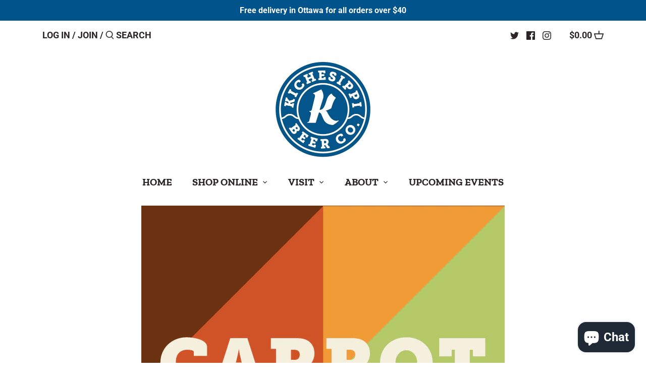

--- FILE ---
content_type: text/css
request_url: https://www.kbeer.ca/cdn/shop/t/22/assets/styles.css?v=48692074230129763551762812773
body_size: 22621
content:
/** Shopify CDN: Minification failed

Line 8009:81 Expected "*/" to terminate multi-line comment

**/
@charset "UTF-8";
/*
File structure:
[Assign user-editable variables in liquid]
[Assign settings variables in liquid]
[Assign variables in scss]
*/

















































/* Layout */
/* Colour */
/* Footer */
/* Sidebar cart */
/* Images */
/* Input/Buttons */
/* This has to be a non font-based unit */
/* Sub nav */
/* Font */@font-face {
  font-family: Roboto;
  font-weight: 400;
  font-style: normal;
  font-display: swap;
  src: url("//www.kbeer.ca/cdn/fonts/roboto/roboto_n4.2019d890f07b1852f56ce63ba45b2db45d852cba.woff2") format("woff2"),
       url("//www.kbeer.ca/cdn/fonts/roboto/roboto_n4.238690e0007583582327135619c5f7971652fa9d.woff") format("woff");
}

@font-face {
  font-family: Roboto;
  font-weight: 700;
  font-style: normal;
  font-display: swap;
  src: url("//www.kbeer.ca/cdn/fonts/roboto/roboto_n7.f38007a10afbbde8976c4056bfe890710d51dec2.woff2") format("woff2"),
       url("//www.kbeer.ca/cdn/fonts/roboto/roboto_n7.94bfdd3e80c7be00e128703d245c207769d763f9.woff") format("woff");
}

@font-face {
  font-family: Roboto;
  font-weight: 400;
  font-style: italic;
  font-display: swap;
  src: url("//www.kbeer.ca/cdn/fonts/roboto/roboto_i4.57ce898ccda22ee84f49e6b57ae302250655e2d4.woff2") format("woff2"),
       url("//www.kbeer.ca/cdn/fonts/roboto/roboto_i4.b21f3bd061cbcb83b824ae8c7671a82587b264bf.woff") format("woff");
}

@font-face {
  font-family: Roboto;
  font-weight: 700;
  font-style: italic;
  font-display: swap;
  src: url("//www.kbeer.ca/cdn/fonts/roboto/roboto_i7.7ccaf9410746f2c53340607c42c43f90a9005937.woff2") format("woff2"),
       url("//www.kbeer.ca/cdn/fonts/roboto/roboto_i7.49ec21cdd7148292bffea74c62c0df6e93551516.woff") format("woff");
}

@font-face {
  font-family: "Zilla Slab";
  font-weight: 700;
  font-style: normal;
  font-display: swap;
  src: url("//www.kbeer.ca/cdn/fonts/zilla_slab/zillaslab_n7.61efd4e8cca838e46217a7d59dfa90852f6e955c.woff2") format("woff2"),
       url("//www.kbeer.ca/cdn/fonts/zilla_slab/zillaslab_n7.13e17334886b02148a8b4c1e433d5a94a5bf2b06.woff") format("woff");
}

@font-face {
  font-family: "Zilla Slab";
  font-weight: 700;
  font-style: normal;
  font-display: swap;
  src: url("//www.kbeer.ca/cdn/fonts/zilla_slab/zillaslab_n7.61efd4e8cca838e46217a7d59dfa90852f6e955c.woff2") format("woff2"),
       url("//www.kbeer.ca/cdn/fonts/zilla_slab/zillaslab_n7.13e17334886b02148a8b4c1e433d5a94a5bf2b06.woff") format("woff");
}

@font-face {
  font-family: "Zilla Slab";
  font-weight: 700;
  font-style: normal;
  font-display: swap;
  src: url("//www.kbeer.ca/cdn/fonts/zilla_slab/zillaslab_n7.61efd4e8cca838e46217a7d59dfa90852f6e955c.woff2") format("woff2"),
       url("//www.kbeer.ca/cdn/fonts/zilla_slab/zillaslab_n7.13e17334886b02148a8b4c1e433d5a94a5bf2b06.woff") format("woff");
}

/* Misc */
/* Store availability variables */
/* Contain floats: nicolasgallagher.com/micro-clearfix-hack/ */
/*! normalize.css v1.0.0 | MIT License | git.io/normalize */
article, aside, details, figcaption, figure, footer, header, hgroup, nav, section, summary {
  display: block;
}

audio, canvas, video {
  display: inline-block;
  *display: inline;
  *zoom: 1;
}

audio:not([controls]) {
  display: none;
  height: 0;
}

[hidden] {
  display: none;
}

html {
  font-size: 100%;
  -webkit-text-size-adjust: 100%;
  -ms-text-size-adjust: 100%;
}

html, button, input, select, textarea {
  font-family: sans-serif;
}

body {
  margin: 0;
}

a:active, a:hover {
  outline: 0;
}

h1, .product-title-row .product-price .current-price, .slide-overlay .line-1, .slide-overlay .line-2, #mobile-nav .nav-item,
#mobile-nav .sub-nav-item, .added-notice .added-notice__price {
  font-size: 2em;
  margin: .67em 0;
}

h2, .product-block .price .amount {
  font-size: 1.5em;
  margin: .83em 0;
}

h3 {
  font-size: 1.17em;
  margin: 1em 0;
}

h4, blockquote, .tile-group .overlay .filter-group__caption, .cart-summary__subtotal .amount {
  font-size: 1em;
  margin: 1.33em 0;
}

h5 {
  font-size: .83em;
  margin: 1.67em 0;
}

h6 {
  font-size: .75em;
  margin: 2.33em 0;
}

abbr[title] {
  border-bottom: 1px dotted;
}

b, strong {
  font-weight: bold;
}

blockquote {
  margin: 1em 40px;
}

dfn {
  font-style: italic;
}

mark {
  background: #ff0;
  color: #000;
}

p, pre {
  margin: 1em 0;
}

code, kbd, pre, samp {
  font-family: monospace,serif;
  _font-family: 'courier new',monospace;
  font-size: 1em;
}

pre {
  white-space: pre;
  white-space: pre-wrap;
  word-wrap: break-word;
}

q {
  quotes: none;
}

q:before, q:after {
  content: '';
  content: none;
}

small {
  font-size: 75%;
}

sub, sup {
  font-size: 75%;
  line-height: 0;
  position: relative;
  vertical-align: baseline;
}

sup {
  top: -0.5em;
}

sub {
  bottom: -0.25em;
}

dl, menu, ol, ul {
  margin: 1em 0;
}

dd {
  margin: 0 0 0 40px;
}

menu, ol, ul {
  padding: 0 0 0 40px;
}

nav ul, nav ol {
  list-style: none;
  list-style-image: none;
}

img {
  border: 0;
  -ms-interpolation-mode: bicubic;
}

svg:not(:root) {
  overflow: hidden;
}

figure {
  margin: 0;
}

form {
  margin: 0;
}

fieldset {
  border: 1px solid #c0c0c0;
  margin: 0 2px;
  padding: .35em .625em .75em;
}

legend {
  border: 0;
  padding: 0;
  white-space: normal;
  *margin-left: -7px;
}

button, input, select, textarea {
  font-size: 100%;
  margin: 0;
  vertical-align: baseline;
  *vertical-align: middle;
}

button, input {
  line-height: normal;
}

button, html input[type="button"], input[type="reset"], input[type="submit"] {
  -webkit-appearance: button;
  cursor: pointer;
  *overflow: visible;
}

button[disabled], input[disabled] {
  cursor: default;
}

input[type="checkbox"], input[type="radio"] {
  box-sizing: border-box;
  padding: 0;
  *height: 13px;
  *width: 13px;
}

input[type="search"] {
  -webkit-appearance: textfield;
  -moz-box-sizing: content-box;
  -webkit-box-sizing: content-box;
  box-sizing: content-box;
}

input[type="search"]::-webkit-search-cancel-button, input[type="search"]::-webkit-search-decoration {
  -webkit-appearance: none;
}

button::-moz-focus-inner, input::-moz-focus-inner {
  border: 0;
  padding: 0;
}

textarea {
  overflow: auto;
  vertical-align: top;
}

table {
  border-collapse: collapse;
  border-spacing: 0;
}

td {
  vertical-align: top;
}

/* Colorbox */
#cboxOverlay, #cboxWrapper, #colorbox {
  position: absolute;
  top: 0;
  left: 0;
  z-index: 9999;
  overflow: hidden;
}

#cboxWrapper {
  max-width: none;
}

#cboxOverlay {
  position: fixed;
  width: 100%;
  height: 100%;
}

#cboxBottomLeft, #cboxMiddleLeft {
  clear: left;
}

#cboxContent {
  position: relative;
}

#cboxLoadedContent {
  overflow: auto;
  -webkit-overflow-scrolling: touch;
}

#cboxTitle {
  margin: 0;
}

#cboxLoadingGraphic, #cboxLoadingOverlay {
  position: absolute;
  top: 0;
  left: 0;
  width: 100%;
  height: 100%;
}

#cboxClose, #cboxNext, #cboxPrevious, #cboxSlideshow {
  cursor: pointer;
  min-height: 0;
  outline: none;
}

.cboxPhoto {
  float: left;
  margin: auto;
  border: 0;
  display: block;
  max-width: none;
  -ms-interpolation-mode: bicubic;
}

.cboxIframe {
  width: 100%;
  height: 100%;
  display: block;
  border: 0;
  padding: 0;
  margin: 0;
}

#cboxContent, #cboxLoadedContent, #colorbox {
  box-sizing: content-box;
  -moz-box-sizing: content-box;
  -webkit-box-sizing: content-box;
}

#cboxOverlay {
  background: #fff;
}

#colorbox {
  outline: 0;
}

#cboxTopLeft {
  width: 25px;
  height: 25px;
  background: url(//www.kbeer.ca/cdn/shop/t/22/assets/cbox_border1.png?v=113436874971659238651609806958) no-repeat 0 0;
}

#cboxTopCenter {
  height: 25px;
  background: url(//www.kbeer.ca/cdn/shop/t/22/assets/cbox_border1.png?v=113436874971659238651609806958) repeat-x 0 -50px;
}

#cboxTopRight {
  width: 25px;
  height: 25px;
  background: url(//www.kbeer.ca/cdn/shop/t/22/assets/cbox_border1.png?v=113436874971659238651609806958) no-repeat -25px 0;
}

#cboxBottomLeft {
  width: 25px;
  height: 25px;
  background: url(//www.kbeer.ca/cdn/shop/t/22/assets/cbox_border1.png?v=113436874971659238651609806958) no-repeat 0 -25px;
}

#cboxBottomCenter {
  height: 25px;
  background: url(//www.kbeer.ca/cdn/shop/t/22/assets/cbox_border1.png?v=113436874971659238651609806958) repeat-x 0 -75px;
}

#cboxBottomRight {
  width: 25px;
  height: 25px;
  background: url(//www.kbeer.ca/cdn/shop/t/22/assets/cbox_border1.png?v=113436874971659238651609806958) no-repeat -25px -25px;
}

#cboxMiddleLeft {
  width: 25px;
  background: url(//www.kbeer.ca/cdn/shop/t/22/assets/cbox_border2.png?v=142803151667698387151609806958) repeat-y 0 0;
}

#cboxMiddleRight {
  width: 25px;
  background: url(//www.kbeer.ca/cdn/shop/t/22/assets/cbox_border2.png?v=142803151667698387151609806958) repeat-y -25px 0;
}

#cboxContent {
  background: #fff;
  overflow: hidden;
}

.cboxIframe {
  background: #fff;
}

#cboxError {
  padding: 50px;
  border: 1px solid #ccc;
}

#cboxLoadedContent {
  margin-bottom: 28px;
}

#cboxTitle {
  position: absolute;
  bottom: 0;
  left: 0;
  text-align: center;
  width: 100%;
  color: #999;
}

#cboxCurrent {
  display: none !important;
  position: absolute;
  bottom: 0;
  left: 100px;
  color: #999;
}

#cboxLoadingOverlay {
  background: #fff url(//www.kbeer.ca/cdn/shop/t/22/assets/loading.gif?v=115678512110750922101609806961) no-repeat center 50px;
}

#cboxClose, #cboxNext, #cboxPrevious, #cboxSlideshow {
  border: 1px solid #eee;
  padding: 4px;
  margin: 0;
  overflow: visible;
  width: auto;
  background: white;
}

#cboxClose:active, #cboxNext:active, #cboxPrevious:active, #cboxSlideshow:active {
  outline: 0;
}

#cboxSlideshow {
  position: absolute;
  bottom: 0;
  right: 42px;
  color: #444;
}

#cboxPrevious {
  position: absolute;
  bottom: 0;
  left: 0;
  color: #444;
}

#cboxNext {
  position: absolute;
  bottom: 0;
  left: 7.5em;
  color: #444;
}

#cboxClose {
  position: absolute;
  bottom: 0;
  right: 0;
  display: block;
  color: #444;
}

.cboxIE #cboxBottomCenter, .cboxIE #cboxBottomLeft, .cboxIE #cboxBottomRight, .cboxIE #cboxMiddleLeft, .cboxIE #cboxMiddleRight, .cboxIE #cboxTopCenter, .cboxIE #cboxTopLeft, .cboxIE #cboxTopRight {
  filter: progid:DXImageTransform.Microsoft.gradient(startColorstr=#00FFFFFF, endColorstr=#00FFFFFF);
}

#cboxClose:hover, #cboxNext:hover, #cboxPrevious:hover, #cboxSlideshow:hover {
  background: #f4f4f4;
}

#cboxPrevious, #cboxNext, #cboxClose {
  border-color: #ddd;
  padding: 0.2em 0.6em;
  border-radius: 3px;
}

#cboxNext {
  left: 5.5em;
}

#cboxTopLeft, #cboxTopCenter, #cboxTopRight {
  /*border-top: 1px solid #aaa;*/
  height: 10px;
}

#cboxTopLeft, #cboxMiddleLeft, #cboxBottomLeft {
  /*border-left: 1px solid #aaa;*/
  width: 10px;
}

#cboxTopRight, #cboxMiddleRight, #cboxBottomRight {
  /*border-right: 1px solid #aaa;*/
  width: 10px;
}

#cboxBottomLeft, #cboxBottomCenter, #cboxBottomRight {
  /*border-bottom: 1px solid #aaa;*/
  height: 10px;
}

#colorbox {
  border: 1px solid rgba(0, 0, 0, 0.5);
}

#cboxOverlay {
  background-color: rgba(0, 0, 0, 0.7);
}

#cboxTopLeft, #cboxTopCenter, #cboxTopRight, #cboxMiddleLeft, #cboxMiddleRight, #cboxBottomLeft, #cboxBottomCenter, #cboxBottomRight, #cboxContent, #colorbox {
  background: #ffffff;
}

#cboxLoadingOverlay {
  background-color: #ffffff;
}

/* Slick.js slider */
.slick-slider {
  position: relative;
  display: block;
  -moz-box-sizing: border-box;
  -webkit-box-sizing: border-box;
  box-sizing: border-box;
  -webkit-touch-callout: none;
  -webkit-user-select: none;
  -khtml-user-select: none;
  -moz-user-select: none;
  -ms-user-select: none;
  user-select: none;
  -ms-touch-action: pan-y;
  touch-action: pan-y;
  -webkit-tap-highlight-color: transparent;
}

.slick-list {
  position: relative;
  overflow: hidden;
  display: block;
  margin: 0;
  padding: 0;
}

.slick-list:focus {
  outline: none;
}

.slick-list.dragging {
  cursor: pointer;
  cursor: hand;
}

.slick-slider .slick-track,
.slick-slider .slick-list {
  -webkit-transform: translate3d(0, 0, 0);
  -moz-transform: translate3d(0, 0, 0);
  -ms-transform: translate3d(0, 0, 0);
  -o-transform: translate3d(0, 0, 0);
  transform: translate3d(0, 0, 0);
}

.slick-track {
  position: relative;
  left: 0;
  top: 0;
  display: block;
}

.slick-track:before, .slick-track:after {
  content: "";
  display: table;
}

.slick-track:after {
  clear: both;
}

.slick-loading .slick-track {
  visibility: hidden;
}

.slick-slide {
  float: left;
  height: 100%;
  min-height: 1px;
  outline: none;
  display: none;
}

[dir="rtl"] .slick-slide {
  float: right;
}

.slick-slide img {
  display: block;
}

.slick-slide.slick-loading img {
  display: none;
}

.slick-slide.dragging img {
  pointer-events: none;
}

.slick-initialized .slick-slide {
  display: block;
}

.slick-loading .slick-slide {
  visibility: hidden;
}

.slick-vertical .slick-slide {
  display: block;
  height: auto;
  border: 1px solid transparent;
}

.slick-arrow.slick-hidden {
  display: none;
}

.slick-loading .slick-list {
  background: #fff url(//www.kbeer.ca/cdn/shop/t/22/assets/loading.gif?v=115678512110750922101609806961) center center no-repeat;
}

/* Slider Arrows */
.slick-prev,
.slick-next {
  position: absolute;
  z-index: 1;
  display: block;
  height: 80px;
  width: 80px;
  line-height: 0px;
  font-size: 0px;
  cursor: pointer;
  background: transparent;
  color: transparent;
  top: 50%;
  -webkit-transform: translate(0, -50%);
  -ms-transform: translate(0, -50%);
  transform: translate(0, -50%);
  transition: all 0.3s ease-in-out;
  padding: 0;
  border: none;
  outline: none;
}

.slick-prev:hover, .slick-prev:focus,
.slick-next:hover,
.slick-next:focus {
  outline: none;
  background: transparent;
  color: transparent;
}

.slick-prev:hover:before, .slick-prev:focus:before,
.slick-next:hover:before,
.slick-next:focus:before {
  opacity: 1;
}

.slick-prev.slick-disabled:before,
.slick-next.slick-disabled:before {
  opacity: 0.25;
}

.slick-prev.focus-visible,
.slick-next.focus-visible {
  outline: #2c2528 auto 1px;
  outline: -webkit-focus-ring-color auto 1px;
}

.slick-prev svg,
.slick-next svg {
  width: 80px;
  height: 80px;
  fill: white;
  opacity: 0.75;
  -webkit-filter: drop-shadow(0px 1px 1px rgba(0, 0, 0, 0.5));
  -moz-filter: drop-shadow(0px 1px 1px rgba(0, 0, 0, 0.5));
  -o-filter: drop-shadow(0px 1px 1px rgba(0, 0, 0, 0.5));
  -ms-filter: drop-shadow(0px 1px 1px rgba(0, 0, 0, 0.5));
  filter: drop-shadow(0px 1px 1px rgba(0, 0, 0, 0.5));
}

.slick-prev {
  left: -0px;
}

[dir="rtl"] .slick-prev {
  left: auto;
  right: -0px;
}

.slick-prev:before {
  content: "<";
}

[dir="rtl"] .slick-prev:before {
  content: ">";
}

.slick-next {
  right: -0px;
}

[dir="rtl"] .slick-next {
  left: -0px;
  right: auto;
}

.slick-next:before {
  content: ">";
}

[dir="rtl"] .slick-next:before {
  content: "<";
}

@media (min-width: 1000px) {
  .slick-prev {
    opacity: 0;
    margin-left: -80px;
  }
  .slick-next {
    opacity: 0;
    margin-right: -80px;
  }
  .slick-slider:hover .slick-prev {
    opacity: 1;
    margin-left: 0;
  }
  .slick-slider:hover .slick-next {
    opacity: 1;
    margin-right: 0;
  }
}

.slick-slider--indented-side-icons .slick-list {
  margin-left: 30px;
  margin-right: 30px;
  transition: all 350ms ease-out;
}

.slick-slider--indented-side-icons.slick-slider--all-visible .slick-list {
  margin-left: 0;
  margin-right: 0;
}

.slick-slider--indented-side-icons.slick-slider--all-visible .slick-prev,
.slick-slider--indented-side-icons.slick-slider--all-visible .slick-next {
  opacity: 0 !important;
  pointer-events: none;
}

.slick-slider--indented-side-icons .slick-prev,
.slick-slider--indented-side-icons .slick-next {
  background: transparent;
  opacity: 1;
  width: 44px;
  height: 44px;
}

.slick-slider--indented-side-icons .slick-prev.slick-disabled,
.slick-slider--indented-side-icons .slick-next.slick-disabled {
  opacity: 0.25;
}

.slick-slider--indented-side-icons .slick-prev svg,
.slick-slider--indented-side-icons .slick-next svg {
  fill: #2c2528;
  -webkit-filter: none;
  -moz-filter: none;
  -o-filter: none;
  -ms-filter: none;
  filter: none;
  width: 30px;
  height: 30px;
}

.slick-slider--indented-side-icons .slick-prev,
.slick-slider--indented-side-icons:hover .slick-prev {
  margin-left: -16px;
}

.slick-slider--indented-side-icons .slick-next,
.slick-slider--indented-side-icons:hover .slick-next {
  margin-right: -16px;
}

/* Slider Dots */
.slick-dots {
  list-style: none;
  text-align: center;
  margin: 10px 0;
  padding: 0;
  width: 100%;
}

.slick-dots li {
  position: relative;
  display: inline-block;
  height: 20px;
  width: 20px;
  margin: 0 2px;
  padding: 0;
  cursor: pointer;
}

.slick-dots li button {
  border: 0;
  background: transparent;
  display: block;
  height: 20px;
  width: 20px;
  outline: none;
  line-height: 0px;
  font-size: 0px;
  color: transparent;
  padding: 5px;
  cursor: pointer;
}

.slick-dots li button:hover, .slick-dots li button:focus {
  outline: none;
}

.slick-dots li button:hover:before, .slick-dots li button:focus:before {
  opacity: 1;
}

.slick-dots li button:before {
  position: absolute;
  top: 0;
  left: 0;
  content: "•";
  width: 20px;
  height: 20px;
  font-family: Arial, sans-serif;
  font-size: 44px;
  line-height: 20px;
  text-align: center;
  color: #717373;
  opacity: 0.25;
  -webkit-font-smoothing: antialiased;
  -moz-osx-font-smoothing: grayscale;
}

.slick-dots li.slick-active button:before {
  color: #717373;
  opacity: 0.75;
}

/* Using border-box */
*, *:before, *:after {
  -moz-box-sizing: border-box;
  -webkit-box-sizing: border-box;
  box-sizing: border-box;
}

/* Do not use focus outline unless tabbing */
body:not(.tab-used) *:focus {
  outline: none;
}

body {
  font-family: Roboto, sans-serif;
  font-weight: 400;
  font-style: normal;
  font-size: 18px;
  line-height: 1.4em;
  color: #2c2528;
  /* Fonts on Macs look bad without these */
  -moz-font-feature-settings: "liga";
  -moz-osx-font-smoothing: grayscale;
  -webkit-font-feature-settings: 'liga';
  -webkit-font-smoothing: antialiased;
}

h1, .product-title-row .product-price .current-price, .slide-overlay .line-1, .slide-overlay .line-2, #mobile-nav .nav-item,
#mobile-nav .sub-nav-item, .added-notice .added-notice__price, .h1 {
  font-size: 1.8em;
}

h2, .product-block .price .amount, .h2 {
  font-size: 1.66667em;
}

h3, .h3 {
  font-size: 1.53333em;
}

h4, blockquote, .tile-group .overlay .filter-group__caption, .cart-summary__subtotal .amount, .h4 {
  font-size: 1.4em;
}

h5, .h5 {
  font-size: 1.26667em;
}

h6, .h6 {
  font-size: 1.13333em;
}

h1, .product-title-row .product-price .current-price, .slide-overlay .line-1, .slide-overlay .line-2, #mobile-nav .nav-item,
#mobile-nav .sub-nav-item, .added-notice .added-notice__price, h2, .product-block .price .amount, h3, h4, blockquote, .tile-group .overlay .filter-group__caption, .cart-summary__subtotal .amount, h5, h6 {
  font-family: "Zilla Slab", serif;
  font-weight: 700;
  font-style: normal;
  line-height: 1.4em;
  color: #00538b;
  margin: 0 0 0.7em;
  padding: 0;
}

a {
  text-decoration: none;
  color: inherit;
  transition: background-color 120ms, color 120ms, border-color 120ms;
}

a:hover {
  color: #00538b;
}

a:hover svg, a:hover svg g {
  fill: #00538b;
}

a:hover .standard-link {
  border-bottom-color: rgba(0, 83, 139, 0.5);
}

a:focus {
  color: #00538b;
}

a svg, a svg g {
  transition: fill 120ms;
}

a .standard-link {
  transition: background-color 120ms, color 120ms, border-color 120ms;
}

.standard-link {
  border-bottom: 1px solid rgba(44, 37, 40, 0.5);
}

.standard-link:hover {
  border-bottom-color: rgba(0, 83, 139, 0.5);
}

p {
  margin: 0 0 1em;
}

blockquote {
  position: relative;
  margin: 1.5em 0;
  quotes: "“" "”";
  color: inherit;
  line-height: 1.6em;
  text-align: inherit;
}

blockquote:before {
  color: #2c2528;
  content: open-quote;
}

blockquote:after {
  color: #2c2528;
  content: close-quote;
}

blockquote :first-child {
  display: inline;
}

blockquote :last-child {
  margin-bottom: 0;
}

input,
textarea {
  font-family: inherit;
  font-size: 1em;
  line-height: 1.2em;
  color: #2c2528;
  border: 1px solid #d3d1d2;
  background: #ffffff;
  padding: 9px 0.8em;
  max-width: 100%;
  width: 432px;
  min-height: 32px;
  border-radius: 0px;
  -webkit-appearance: none;
}

input[type=checkbox] {
  width: auto;
  height: auto;
  min-height: 0;
  -webkit-appearance: checkbox;
}

input[type=radio] {
  width: auto;
  height: auto;
  min-height: 0;
  -webkit-appearance: radio;
}

input[type=image] {
  background: transparent;
  border: none;
  padding: 0;
  width: auto;
  height: auto;
  min-height: 0;
}

/* Number spinners */
input[type=number]::-webkit-inner-spin-button,
input[type=number]::-webkit-outer-spin-button {
  -webkit-appearance: none;
  margin: 0;
}

textarea {
  height: 8em;
}

select {
  cursor: pointer;
  max-width: 100%;
}

.pretty-select, .disclosure__toggle {
  display: inline-block;
  position: relative;
  border: 1px solid #d3d1d2;
  background: #ffffff;
  color: #2c2528;
  padding: 0;
  text-align: left;
  width: 210px;
  max-width: 100%;
  vertical-align: middle;
  border-radius: 0px;
}

.pretty-select.plaintext, .plaintext.disclosure__toggle {
  border: none;
  margin: 0;
  padding: 0;
  color: inherit;
  background: transparent;
  width: auto;
  vertical-align: top;
}

.pretty-select.plaintext .text, .plaintext.disclosure__toggle .text {
  padding: 0 1.2em 0 0;
}

.pretty-select.plaintext svg, .plaintext.disclosure__toggle svg {
  right: 0;
}

.pretty-select .text, .disclosure__toggle .text {
  display: block;
  padding: 9px 50px 9px 0.8em;
  font-size: 1em;
  line-height: 1.3em;
}

.pretty-select .text .value, .disclosure__toggle .text .value {
  display: block;
  overflow: hidden;
}

.pretty-select svg, .disclosure__toggle svg {
  position: absolute;
  right: 15px;
  top: 50%;
  margin-top: -0.45em;
  z-index: 1;
  font-size: 1em;
  line-height: 1em;
  fill: #2c2528;
}

.pretty-select select, .disclosure__toggle select {
  position: absolute;
  left: 0;
  top: 0;
  height: 100%;
  width: 100%;
  filter: alpha(opacity=0);
  opacity: 0;
  z-index: 15;
  cursor: pointer;
  -webkit-appearance: menulist-button;
  -moz-appearance: menulist-button;
  appearance: menulist-button;
}

.pretty-select select.focus-visible ~ .text, .disclosure__toggle select.focus-visible ~ .text, .pretty-select select:focus ~ .text, .disclosure__toggle select:focus ~ .text {
  outline: #2c2528 auto 1px;
  outline: -webkit-focus-ring-color auto 1px;
}

.pretty-select-wide .pretty-select, .pretty-select-wide .disclosure__toggle {
  display: block;
  width: auto;
}

label, .cart-items__heading {
  display: block;
  color: #2c2528;
  font-size: 90%;
  line-height: 1.2em;
  font-weight: normal;
  margin: 0 0 0.5em;
}

button,
input[type=submit],
.btn,
.account-area .action_link,
.giant-round-button,
.big-round-button,
.button {
  -webkit-appearance: none;
  display: inline-block;
  background: #00538b;
  color: #ffffff;
  border: 2px solid #00538b;
  height: auto;
  width: auto;
  padding: 9px 1.4em;
  font-family: inherit;
  font-size: 1em;
  line-height: 1.2em;
  font-weight: 400;
  vertical-align: middle;
  text-align: center;
  border-radius: 0px;
  transition: opacity 200ms, background-color 150ms, border-color 150ms;
}

button.plain-text,
input[type=submit].plain-text,
.btn.plain-text,
.account-area .plain-text.action_link,
.plain-text.giant-round-button,
.plain-text.big-round-button,
.button.plain-text {
  font-family: Roboto, sans-serif;
  font-weight: 400;
  font-style: normal;
  font-size: 18px;
  line-height: 1.1em;
  text-transform: none;
  padding: 0;
  color: inherit;
  background: transparent;
  border: none;
  vertical-align: baseline;
}

button.plain-text:hover, button.plain-text:focus,
input[type=submit].plain-text:hover,
input[type=submit].plain-text:focus,
.btn.plain-text:hover,
.account-area .plain-text.action_link:hover,
.plain-text.giant-round-button:hover,
.plain-text.big-round-button:hover,
.btn.plain-text:focus,
.account-area .plain-text.action_link:focus,
.plain-text.giant-round-button:focus,
.plain-text.big-round-button:focus,
.button.plain-text:hover,
.button.plain-text:focus {
  background: transparent;
  color: inherit;
}

button.alt, button.btn--secondary,
input[type=submit].alt,
input[type=submit].btn--secondary,
.btn.alt,
.account-area .alt.action_link,
.alt.giant-round-button,
.alt.big-round-button,
.btn.btn--secondary,
.account-area .btn--secondary.action_link,
.btn--secondary.giant-round-button,
.btn--secondary.big-round-button,
.button.alt,
.button.btn--secondary {
  background: #ffffff;
  color: #00538b;
}

button.alt:hover, button.btn--secondary:hover,
input[type=submit].alt:hover,
input[type=submit].btn--secondary:hover,
.btn.alt:hover,
.account-area .alt.action_link:hover,
.alt.giant-round-button:hover,
.alt.big-round-button:hover,
.btn.btn--secondary:hover,
.account-area .btn--secondary.action_link:hover,
.btn--secondary.giant-round-button:hover,
.btn--secondary.big-round-button:hover,
.button.alt:hover,
.button.btn--secondary:hover {
  background: #e6eef3;
  color: #00538b;
}

button.alt svg, button.btn--secondary svg,
input[type=submit].alt svg,
input[type=submit].btn--secondary svg,
.btn.alt svg,
.account-area .alt.action_link svg,
.alt.giant-round-button svg,
.alt.big-round-button svg,
.btn.btn--secondary svg,
.account-area .btn--secondary.action_link svg,
.btn--secondary.giant-round-button svg,
.btn--secondary.big-round-button svg,
.button.alt svg,
.button.btn--secondary svg {
  display: inline-block;
  fill: currentColor;
}

button.wide,
input[type=submit].wide,
.btn.wide,
.account-area .wide.action_link,
.wide.giant-round-button,
.wide.big-round-button,
.button.wide {
  width: 100%;
}

button:hover, button:focus,
input[type=submit]:hover,
input[type=submit]:focus,
.btn:hover,
.account-area .action_link:hover,
.giant-round-button:hover,
.big-round-button:hover,
.btn:focus,
.account-area .action_link:focus,
.giant-round-button:focus,
.big-round-button:focus,
.button:hover,
.button:focus {
  border-color: #0071be;
  background: #0071be;
  color: #ffffff;
}

button a, button a:hover,
input[type=submit] a,
input[type=submit] a:hover,
.btn a,
.account-area .action_link a,
.giant-round-button a,
.big-round-button a,
.btn a:hover,
.account-area .action_link a:hover,
.giant-round-button a:hover,
.big-round-button a:hover,
.button a,
.button a:hover {
  color: #ffffff;
}

button .icon svg,
input[type=submit] .icon svg,
.btn .icon svg,
.account-area .action_link .icon svg,
.giant-round-button .icon svg,
.big-round-button .icon svg,
.button .icon svg {
  vertical-align: top;
  fill: #ffffff;
}

button .icon.icon--large,
input[type=submit] .icon.icon--large,
.btn .icon.icon--large,
.account-area .action_link .icon.icon--large,
.giant-round-button .icon.icon--large,
.big-round-button .icon.icon--large,
.button .icon.icon--large {
  display: inline-block;
  margin-bottom: -8px;
}

button .icon.icon--large svg,
input[type=submit] .icon.icon--large svg,
.btn .icon.icon--large svg,
.account-area .action_link .icon.icon--large svg,
.giant-round-button .icon.icon--large svg,
.big-round-button .icon.icon--large svg,
.button .icon.icon--large svg {
  position: relative;
  width: 24px;
  height: 24px;
  top: -4px;
}

button[disabled], button[disabled]:hover,
input[type=submit][disabled],
input[type=submit][disabled]:hover,
.btn.alt[disabled],
.account-area .alt.action_link[disabled],
.alt.giant-round-button[disabled],
.alt.big-round-button[disabled],
.btn.alt[disabled]:hover,
.account-area .alt.action_link[disabled]:hover,
.alt.giant-round-button[disabled]:hover,
.alt.big-round-button[disabled]:hover {
  color: #fff;
  background: #999;
  border-color: #999;
}

hr {
  border: none;
  width: 100%;
  color: transparent;
  border-bottom: 1px solid rgba(0,0,0,0);
  height: 9px;
  margin: 1em 0;
}

ul.plain {
  padding: 0;
}

ul.plain li {
  list-style: none;
}

ul.inline li {
  display: inline;
}

ul.inline.list-divide li {
  margin-right: 1.25em;
}

ul.inline.list-divide li:last-child {
  margin-right: 0;
}

.rte {
  zoom: 1;
  line-height: 1.6em;
  word-wrap: break-word;
}

.rte:before {
  content: "";
  display: table;
}

.rte:after {
  content: "";
  display: table;
  clear: both;
}

.rte h1, .rte .product-title-row .product-price .current-price, .product-title-row .product-price .rte .current-price, .rte .slide-overlay .line-1, .slide-overlay .rte .line-1, .rte .slide-overlay .line-2, .slide-overlay .rte .line-2, .rte #mobile-nav .nav-item, #mobile-nav .rte .nav-item,
.rte #mobile-nav .sub-nav-item, #mobile-nav .rte .sub-nav-item, .rte .added-notice .added-notice__price, .added-notice .rte .added-notice__price, .rte h2, .rte .product-block .price .amount, .product-block .price .rte .amount, .rte h3, .rte h4, .rte blockquote, .rte .tile-group .overlay .filter-group__caption, .tile-group .overlay .rte .filter-group__caption, .rte .cart-summary__subtotal .amount, .cart-summary__subtotal .rte .amount, .rte h5, .rte h6 {
  margin-top: 1em;
  margin-bottom: 1em;
}

.rte img {
  vertical-align: baseline;
}

.rte a {
  color: #00538b;
}

.rte a:hover {
  color: #001625;
}

.rte > p:last-child {
  margin-bottom: 0;
}

.rte tr {
  border-top: 1px solid #cac9c9;
}

.rte tr:first-child {
  border-top: none;
}

.rte tr:first-child th {
  border-bottom: 2px solid #cac9c9;
}

.rte th {
  text-align: left;
}

.rte td,
.rte th {
  border-left: 1px solid #cac9c9;
  padding: 0.4em 0.6em;
}

.rte td:first-child,
.rte th:first-child {
  border-left: none;
}

.rte tfoot {
  border-top: 2px solid #cac9c9;
}

/* Responsive images and videos. */
img, iframe {
  max-width: 100%;
}

img {
  height: auto;
  vertical-align: top;
}

svg {
  width: 16px;
  height: 16px;
  fill: #2c2528;
  vertical-align: middle;
  transition: fill 100ms;
}

svg g {
  fill: #2c2528;
  transition: fill 100ms;
}

/* Control the pages maximum width. */
.container {
  margin: 0 auto;
  max-width: 1764px;
  width: 90%;
  padding-left: 20px;
  padding-right: 20px;
}

.reading-column {
  margin-left: auto;
  margin-right: auto;
  width: 800px;
  max-width: 100%;
}

.small-form-column {
  margin-left: auto;
  margin-right: auto;
  width: 432px;
  max-width: 100%;
}

.story-container {
  margin-left: auto;
  margin-right: auto;
  width: 1000px;
  max-width: 90%;
  padding-left: 20px;
  padding-right: 20px;
}

/* Medium and large screens */
.row {
  zoom: 1;
  margin-left: -20px;
  margin-right: -20px;
}

.row:before {
  content: "";
  display: table;
}

.row:after {
  content: "";
  display: table;
  clear: both;
}

.column {
  float: left;
  padding-left: 20px;
  padding-right: 20px;
}

.column.half {
  width: 50%;
}

.column.quarter {
  width: 25%;
}

.column.three-quarters {
  width: 75%;
}

.column.third {
  width: 33.33333%;
}

.column.two-thirds {
  width: 66.666%;
}

.column.fifth {
  width: 20%;
}

.column.four-fifths {
  width: 80%;
}

.column.full {
  width: 100%;
}

.column.flex.max-cols-6 {
  width: 16.66666%;
}

.column.flex.max-cols-5 {
  width: 20%;
}

.column.flex.max-cols-4 {
  width: 25%;
}

.column.flex.max-cols-3 {
  width: 33.33333%;
}

.column.flex.max-cols-2 {
  width: 50%;
}

.column.bleed {
  padding-left: 0;
  padding-right: 0;
}

.first-in-row {
  clear: left;
}

.flexbox-grid {
  display: flex;
  flex-wrap: wrap;
}

.flex-grow {
  flex-grow: 1;
}

.align-self-end {
  align-self: flex-end;
}

.grid .column {
  margin-bottom: 30px;
}

.grid .column.half:nth-child(2n+1),
.grid .column.flex.max-cols-2:nth-child(2n+1) {
  clear: left;
}

.grid .column.third:nth-child(3n+1),
.grid .column.flex.max-cols-3:nth-child(3n+1) {
  clear: left;
}

.grid .column.quarter:nth-child(4n+1),
.grid .column.flex.max-cols-4:nth-child(4n+1) {
  clear: left;
}

.grid .column.fifth:nth-child(5n+1),
.grid .column.flex.max-cols-5:nth-child(5n+1) {
  clear: left;
}

.grid .column.flex.max-cols-6:nth-child(6n+1) {
  clear: left;
}

.row.one-row .column {
  margin-bottom: 0;
}

.row--simple-valign {
  display: flex;
  align-items: center;
}

.mobile, .mobile-inline, .mobile-flex {
  display: none !important;
}

.product-grid.grid {
  display: flex;
  flex-wrap: wrap;
  margin-left: -10px;
  margin-right: -10px;
  margin-bottom: calc(3.5em - 30px);
}

.product-grid.grid .column {
  margin-bottom: 0;
  padding-bottom: 30px;
  padding-left: 10px;
  padding-right: 10px;
  min-width: 175px;
  flex: 1 0 auto;
}

.product-grid.grid .product-block--flex-spacer {
  margin-bottom: 0 !important;
  padding-bottom: 0 !important;
  border: 0 !important;
  box-shadow: none !important;
}

@media (max-width: 900px) {
  .product-grid.grid {
    margin-left: -8px;
    margin-right: -8px;
  }
  .product-grid.grid .column {
    padding-left: 8px;
    padding-right: 8px;
  }
}

@media (max-width: 767px) {
  .product-grid.grid {
    margin-left: -10px;
    margin-right: -10px;
  }
  .product-grid.grid .column {
    padding-left: 10px;
    padding-right: 10px;
    min-width: 0;
  }
}

@media (max-width: 1250px) {
  .column.flex.max-cols-6 {
    width: 25%;
  }
  .grid .column.flex.max-cols-6:nth-child(6n+1) {
    clear: none;
  }
  .grid .column.flex.max-cols-6:nth-child(4n+1) {
    clear: left;
  }
  .row.one-row .column.flex.max-cols-6:nth-child(n+5) {
    display: none;
  }
}

@media (max-width: 960px) {
  .column.flex.max-cols-5 {
    width: 33.33333%;
  }
  .grid .column.flex.max-cols-5:nth-child(5n+1) {
    clear: none;
  }
  .grid .column.flex.max-cols-5:nth-child(3n+1) {
    clear: left;
  }
  .column.flex.max-cols-4 {
    width: 33.33333%;
  }
  .grid .column.flex.max-cols-4:nth-child(4n+1) {
    clear: none;
  }
  .grid .column.flex.max-cols-4:nth-child(3n+1) {
    clear: left;
  }
  .column.flex.max-cols-3,
  .column.flex.max-cols-2 {
    width: 50%;
  }
  .grid .column.flex.max-cols-3:nth-child(3n+1), .grid
  .column.flex.max-cols-2:nth-child(3n+1) {
    clear: none;
  }
  .grid .column.flex.max-cols-3:nth-child(2n+1), .grid
  .column.flex.max-cols-2:nth-child(2n+1) {
    clear: left;
  }
  .row.one-row .column.flex.max-cols-3:nth-child(n+3),
  .row.one-row .column.flex.max-cols-4:nth-child(n+4),
  .row.one-row .column.flex.max-cols-5:nth-child(n+5) {
    display: none;
  }
}

@media (max-width: 767px) {
  .mobile {
    display: block !important;
  }
  .mobile-inline {
    display: inline !important;
  }
  .mobile-flex {
    display: flex !important;
  }
  .container {
    width: auto;
  }
  .column {
    margin-bottom: 20px;
  }
  .column.no-mobile-margin {
    margin-bottom: 0;
  }
  .column.half,
  .column.third,
  .column.two-thirds,
  .column.quarter,
  .column.fifth,
  .column.four-fifths,
  .column.flex.max-cols-2 {
    width: 100%;
  }
  .grid .column.half:nth-child(2n+1), .grid
  .column.third:nth-child(2n+1), .grid
  .column.two-thirds:nth-child(2n+1), .grid
  .column.quarter:nth-child(2n+1), .grid
  .column.fifth:nth-child(2n+1), .grid
  .column.four-fifths:nth-child(2n+1), .grid
  .column.flex.max-cols-2:nth-child(2n+1) {
    clear: none;
  }
  .column.flex.min-cols-2,
  .column.flex.max-cols-4,
  .column.flex.max-cols-5,
  .column.flex.max-cols-6 {
    width: calc(50% - 1px);
  }
  .grid .column.flex.min-cols-2:nth-child(3n+1),
  .grid .column.flex.min-cols-2:nth-child(4n+1), .grid
  .column.flex.max-cols-4:nth-child(3n+1),
  .grid
  .column.flex.max-cols-4:nth-child(4n+1), .grid
  .column.flex.max-cols-5:nth-child(3n+1),
  .grid
  .column.flex.max-cols-5:nth-child(4n+1), .grid
  .column.flex.max-cols-6:nth-child(3n+1),
  .grid
  .column.flex.max-cols-6:nth-child(4n+1) {
    clear: none;
  }
  .grid .column.flex.min-cols-2:nth-child(2n+1), .grid
  .column.flex.max-cols-4:nth-child(2n+1), .grid
  .column.flex.max-cols-5:nth-child(2n+1), .grid
  .column.flex.max-cols-6:nth-child(2n+1) {
    clear: left;
  }
  .row.one-row .column.flex.max-cols-4:nth-child(n+3),
  .row.one-row .column.flex.max-cols-5:nth-child(n+3),
  .row.one-row .column.flex.max-cols-6:nth-child(n+3) {
    display: none;
  }
  .column.three-quarters {
    width: 100%;
  }
  .row--simple-valign {
    display: block;
    align-items: flex-start;
  }
  .row--simple-mobile-reverse {
    display: flex;
    flex-wrap: wrap;
  }
  .row--simple-mobile-reverse > .column:first-child {
    order: 2;
  }
  .row--simple-mobile-reverse > .column:nth-child(2) {
    order: 1;
  }
}

@media screen and (max-width: 479px) {
  .column.quarter, .column.fifth, .column.flex.max-cols-6, .column.flex.max-cols-5, .column.flex.max-cols-4, .column.flex.max-cols-3 {
    float: none;
    width: 100%;
  }
  .column.min-cols-2,
  .column.flex.min-cols-2 {
    float: left;
    width: 50%;
  }
  .grid .column.min-cols-2:nth-child(2n+1), .grid
  .column.flex.min-cols-2:nth-child(2n+1) {
    clear: left;
  }
  .links-row .back-link {
    display: block;
    margin: 0 0 1em;
  }
}

/* Utility classes: Hidden, float left, float right, etc. */
.clearfix, .cf {
  zoom: 1;
}

.clearfix:before, .cf:before {
  content: "";
  display: table;
}

.clearfix:after, .cf:after {
  content: "";
  display: table;
  clear: both;
}

.beside-svg {
  vertical-align: middle;
}

.hidden {
  display: none !important;
}

.align-center, .align-centre {
  text-align: center;
}

.align-right,
.align-right-desktop {
  text-align: right;
}

.visually-hidden {
  position: absolute !important;
  overflow: hidden;
  clip: rect(0 0 0 0);
  height: 1px;
  width: 1px;
  margin: -1px;
  padding: 0;
  border: 0;
}

.skip-link:focus {
  position: absolute !important;
  overflow: auto;
  clip: auto;
  width: auto;
  height: auto;
  margin: 0;
  color: #26262c;
  background-color: #fdfdfa;
  padding: 10px;
  z-index: 10000;
  transition: none;
}

.no-margin {
  margin: 0;
}

body.cc-popup-no-scroll {
  overflow: hidden;
}

.popup-scrollbar-measure {
  position: absolute;
  top: -9999px;
  width: 50px;
  height: 50px;
  overflow: scroll;
  pointer-events: none;
}

.cc-popup {
  position: fixed;
  display: flex;
  height: 100%;
  width: 100%;
  top: 0;
  left: 0;
  z-index: 997;
  transition: opacity 0.15s, visibility 0.15s;
  opacity: 0;
  visibility: hidden;
  pointer-events: none;
}

.cc-popup.cc-popup--center {
  justify-content: center;
  align-items: center;
}

.cc-popup.cc-popup--center .cc-popup-modal {
  transform: translate3d(0, 60px, 0);
}

.cc-popup.cc-popup--bottom-left, .cc-popup.cc-popup--bottom-right {
  align-items: flex-end;
}

.cc-popup.cc-popup--bottom-left {
  justify-content: flex-start;
}

.cc-popup.cc-popup--bottom-left .cc-popup-modal {
  transform: translate3d(-60px, 0, 0);
}

.cc-popup.cc-popup--bottom-right {
  justify-content: flex-end;
}

.cc-popup.cc-popup--bottom-right .cc-popup-modal {
  transform: translate3d(60px, 0, 0);
}

.cc-popup.cc-popup--right {
  justify-content: flex-end;
}

.cc-popup.cc-popup--right .cc-popup-modal {
  transform: translate3d(60px, 0, 0);
  width: 100%;
  min-width: 0;
  overflow: auto;
}

@media (min-width: 768px) {
  .cc-popup.cc-popup--right .cc-popup-modal {
    width: 400px;
  }
}

.cc-popup.cc-popup--visible {
  visibility: visible;
  opacity: 1;
  pointer-events: auto;
}

.cc-popup.cc-popup--visible .cc-popup-modal {
  transform: translate3d(0, 0, 0);
}

.cc-popup .cc-popup-background {
  position: absolute;
  top: 0;
  bottom: 0;
  left: 0;
  right: 0;
  background: rgba(0, 0, 0, 0.3);
  z-index: 998;
}

.cc-popup .cc-popup-modal {
  position: relative;
  z-index: 999;
  transition: transform 0.25s;
  overflow: hidden;
  background-color: #ffffff;
  color: #222;
}

.cc-popup .cc-popup-container {
  display: flex;
}

.cc-popup .cc-popup-container .cc-popup-title {
  color: #222;
}

.cc-popup .cc-popup-close {
  position: absolute;
  right: 3px;
  top: 3px;
  width: 44px;
  height: 44px;
  padding: 7px;
  min-width: auto;
  background-color: transparent;
  border: none;
  box-shadow: none;
}

.cc-popup .cc-popup-close svg {
  stroke: #222;
  stroke-width: 2px;
}

.cc-popup .cc-popup-image .rimage-background {
  height: 100%;
}

.cc-popup .cc-popup-column {
  height: 100%;
  display: flex;
  flex-direction: column;
  justify-content: center;
}

.store-availability-container-outer.store-availability-initialized {
  transition: height .3s;
  overflow: hidden;
}

.store-availability-container {
  padding: 1em 0;
  transition: opacity .3s;
}

.store-availability-loading .store-availability-container {
  pointer-events: none;
  opacity: 0.4;
  transition-delay: 0.4s;
}

.payment-and-quantity--buttons-active ~ [data-store-availability-container] .store-availability-container {
  padding-bottom: 1.5em;
}

.store-availability-container small {
  font-size: 0.85em;
}

.store-availability-container .store-availability-small-text {
  margin-bottom: 0.85em;
}

.store-availability-container .store-availability-information {
  display: flex;
}

.store-availability-container .store-availability-information .store-availability-icon {
  padding-right: 10px;
  position: relative;
  top: -1px;
}

.store-availability-container .store-availability-information .store-availability-icon svg {
  height: 16px;
  width: 16px;
}

.store-availability-container .store-availability-information .store-availability-icon.store-availability-icon--available {
  color: #108043;
}

.store-availability-container .store-availability-information .store-availability-icon.store-availability-icon--unavailable {
  color: #de3618;
}

.store-availability-container .store-availability-information .store-availability-information__stores {
  margin-top: 0.5em;
}

.store-availability-container .store-availability-information .store-availability-information__title,
.store-availability-container .store-availability-information .store-availability-information__stores,
.store-availability-container .store-availability-information .store-availability-information__stock {
  margin-bottom: 0;
}

.store-availability-container .store-availability-information .store-availability-information__title,
.store-availability-container .store-availability-information .store-availability-information__stock {
  margin-top: 0;
}

.store-availability-container .store-availability-information .store-availability-information__title strong {
  font-weight: 600;
}

.store-availabilities-modal {
  z-index: 99999;
}

.store-availabilities-modal small {
  font-size: 0.85em;
}

.store-availabilities-modal .store-availability-small-text {
  margin-bottom: 0.85em;
}

.store-availabilities-modal .cc-icon-available {
  color: #108043;
}

.store-availabilities-modal .cc-icon-unavailable {
  color: #de3618;
}

.store-availabilities-modal .cc-popup-close {
  color: #2c2528 !important;
}

.store-availabilities-modal .cc-popup-close:hover {
  color: #2c2528 !important;
}

.store-availabilities-modal .cc-popup-close svg {
  stroke: #2c2528 !important;
}

.store-availabilities-modal .cc-popup-close svg:hover {
  stroke: #2c2528 !important;
}

.store-availabilities-modal .cc-popup-modal {
  background-color: #ffffff;
  color: #2c2528;
}

.store-availabilities-modal .cc-popup-modal .cc-popup-content {
  text-align: left;
}

.store-availabilities-modal .cc-popup-modal .cc-popup-content button {
  white-space: nowrap;
}

.store-availabilities-modal .cc-popup-modal .cc-popup-content .cc-popup-text {
  margin-bottom: 1em;
  padding-right: 20px;
}

.store-availabilities-modal .cc-popup-modal .cc-popup-content .cc-popup-text .store-availabilities-modal__product-title {
  margin-bottom: 0;
  text-align: left;
  color: #2c2528;
}

.store-availabilities-modal .cc-popup-modal .cc-popup-content .store-availability-list__item {
  margin-top: 1em;
}

.store-availabilities-modal .cc-popup-modal .cc-popup-content .store-availability-list__item:before {
  content: "";
  display: inline-block;
  background-color: rgba(0,0,0,0);
  width: 100%;
  height: 1px;
  margin-bottom: 1em;
  margin-top: 0.5em;
}

.store-availabilities-modal .cc-popup-modal .cc-popup-content .store-availability-list__item address {
  font-style: normal;
}

.store-availabilities-modal .cc-popup-modal .cc-popup-content .store-availability-list__item a {
  color: #00538b;
}

.store-availabilities-modal .cc-popup-modal .cc-popup-content .store-availability-list__item .store-availability-list__location {
  display: flex;
}

.store-availabilities-modal .cc-popup-modal .cc-popup-content .store-availability-list__item .store-availability-list__location .store-availability-list__location__text {
  flex: 1;
  margin-bottom: 0.2em;
}

.store-availabilities-modal .cc-popup-modal .cc-popup-content .store-availability-list__item .store-availability-list__location .store-availability-list__location__text strong {
  font-weight: 600;
}

.store-availabilities-modal .cc-popup-modal .cc-popup-content .store-availability-list__item .store-availability-list__location .store-availability-list__location__distance {
  visibility: hidden;
  opacity: 0;
  margin-bottom: 0;
  transition: visibility .4s, opacity .4s;
}

.store-availabilities-modal .cc-popup-modal .cc-popup-content .store-availability-list__item .store-availability-list__location .store-availability-list__location__distance.-in {
  opacity: 1;
  visibility: visible;
}

.store-availabilities-modal .cc-popup-modal .cc-popup-content .store-availability-list__item .store-availability-list__location .store-availability-list__location__distance svg {
  position: relative;
  height: 11px;
  width: 11px;
}

.store-availabilities-modal .cc-popup-modal .cc-popup-content .store-availability-list__item .store-availability-list__invalid_address svg {
  height: 14px;
  width: 14px;
}

.store-availabilities-modal .cc-popup-modal .cc-popup-content .store-availability-list__item .cc-icon-available, .store-availabilities-modal .cc-popup-modal .cc-popup-content .store-availability-list__item .cc-icon-unavailable {
  display: inline-block;
}

.store-availabilities-modal .cc-popup-modal .cc-popup-content .store-availability-list__item .cc-icon-available svg, .store-availabilities-modal .cc-popup-modal .cc-popup-content .store-availability-list__item .cc-icon-unavailable svg {
  height: 13px;
  width: 13px;
}

@media (min-width: 768px) {
  .store-availabilities-modal .cc-popup-modal .cc-popup-content .store-availability-list__item .store-availability-list__phone--mobile {
    display: none;
  }
}

.store-availabilities-modal .cc-popup-modal .cc-popup-content .store-availability-list__item .store-availability-list__phone--desktop {
  display: none;
}

@media (min-width: 768px) {
  .store-availabilities-modal .cc-popup-modal .cc-popup-content .store-availability-list__item .store-availability-list__phone--desktop {
    display: block;
  }
}

.cc-popup.cc-popup--bottom-left, .cc-popup.cc-popup--bottom-right {
  padding: 30px;
}

.cc-popup .cc-popup-background {
  z-index: 9998;
}

.cc-popup .cc-popup-modal {
  background-color: #ffffff;
  width: 40vw;
  min-width: 500px;
  z-index: 9999;
}

.cc-popup .cc-popup-container {
  flex-direction: column;
}

.cc-popup .cc-popup-image {
  width: 100%;
  padding: 30px 30px 0;
}

.cc-popup .cc-popup-content {
  padding: 30px;
  text-align: center;
}

.cc-popup .social-links__list {
  margin-top: 30px;
  justify-content: center;
}

.cc-popup .social-links__list a {
  color: inherit;
}

.cc-popup .cc-popup-close {
  z-index: 1;
  color: #2c2528;
}

.cc-popup .cc-popup-close svg {
  stroke: #2c2528;
  height: 26px;
  width: 26px;
}

.cc-popup .cc-popup-modal--has-image .cc-popup-close {
  top: 28px;
  right: 28px;
}

.cc-popup .cc-popup-modal--has-image .cc-popup-close svg {
  stroke: #ffffff;
  filter: drop-shadow(2px 2px 2px rgba(44, 37, 40, 0.5));
}

.cc-popup .cc-popup-form__inputs {
  display: flex;
  margin-top: 30px;
  border: 1px solid #00538b;
  border-radius: 0px;
}

.cc-popup .cc-popup-form__input-wrapper {
  flex-grow: 1;
}

.cc-popup .cc-popup-form-input {
  width: 100%;
  font-size: 16px;
  border: transparent;
  background: transparent;
  border-radius: 0px 0 0 0px;
  padding-left: 1.5em;
}

.cc-popup .cc-popup-form-submit {
  border-radius: 0 0px 0px 0;
}

@media (max-width: 767px) {
  .cc-popup .cc-popup-modal {
    min-width: 400px;
  }
}

@media (max-width: 479px) {
  .cc-popup.cc-popup--center, .cc-popup.cc-popup--bottom-left, .cc-popup.cc-popup--bottom-right {
    justify-content: center;
    align-items: center;
    padding: 10px;
    overflow: scroll;
  }
  .cc-popup .cc-popup-modal {
    width: 100%;
    min-width: 100%;
    border-radius: 0;
  }
  .cc-popup .cc-popup-content {
    padding: 20px;
  }
  .cc-popup .cc-popup-image {
    padding: 20px 20px 0;
  }
}

/*================ Giftcard Template ================*/
.template-giftcard {
  background: #ffffff;
  text-align: center;
  padding: 15px 0;
}

.giftcard {
  margin: 15px auto;
  max-width: 500px;
  padding: 20px;
}

.giftcard__illustration {
  position: relative;
  margin: 20px 0;
  overflow: hidden;
  border-radius: 0;
}

.giftcard__illustration img {
  display: block;
}

.giftcard__code {
  background: #fff;
  border-radius: 0;
  color: #484848;
  position: absolute;
  bottom: 10%;
  right: 50%;
  transform: translateX(50%);
  padding: 10px 20px;
  font-size: 22px;
  line-height: 1em;
  white-space: nowrap;
}

.giftcard-qr-row {
  margin: 15px 0;
}

.giftcard-qr {
  display: inline-block;
  background: #fff;
  padding: 10px;
  border: 1px solid rgba(0, 0, 0, 0.1);
  overflow: hidden;
  border-radius: 0;
}

.giftcard-qr img {
  display: block;
  margin: 0 auto;
}

.giftcard-apple-wallet {
  margin: 15px 0;
}

.apple-wallet-image {
  display: block;
  margin: 0 auto;
}

.giftcard-button-row {
  display: flex;
  justify-content: space-between;
  align-items: center;
  margin-top: 15px;
}

.print-giftcard svg {
  margin-left: -5px;
  margin-right: 5px;
  fill: none !important;
  stroke: currentColor !important;
  stroke-width: 2 !important;
}

/*================ Print Giftcard Styles ================*/
@media print {
  @page {
    margin: 0.5cm;
  }
  p {
    orphans: 3;
    widows: 3;
  }
  html,
  body {
    background-color: #fff;
    color: #000;
  }
  .print-giftcard,
  .apple-wallet,
  .btn,
  .account-area .action_link,
  .giant-round-button,
  .big-round-button {
    display: none;
  }
}

.account-area {
  overflow: auto;
}

.account-area h1, .account-area .product-title-row .product-price .current-price, .product-title-row .product-price .account-area .current-price, .account-area .slide-overlay .line-1, .slide-overlay .account-area .line-1, .account-area .slide-overlay .line-2, .slide-overlay .account-area .line-2, .account-area #mobile-nav .nav-item, #mobile-nav .account-area .nav-item,
.account-area #mobile-nav .sub-nav-item, #mobile-nav .account-area .sub-nav-item, .account-area .added-notice .added-notice__price, .added-notice .account-area .added-notice__price, .account-area h2, .account-area .product-block .price .amount, .product-block .price .account-area .amount, .account-area h3, .account-area h4, .account-area blockquote, .account-area .tile-group .overlay .filter-group__caption, .tile-group .overlay .account-area .filter-group__caption, .account-area .cart-summary__subtotal .amount, .cart-summary__subtotal .account-area .amount, .account-area h5, .account-area h6 {
  margin-top: 1em;
}

.account-area .customer_address_table td {
  padding: 0.4em 0.1em;
}

.account-area .action_bottom {
  margin-top: 1em;
}

.account-area .action_add {
  margin-bottom: 30px;
}

.account-area .action_add.form-open {
  opacity: 0.6;
}

.more-link {
  display: inline-block;
  color: #00538b;
  margin: 1em 0;
  padding: 0 0 0.2em;
}

.more-link:after {
  content: '';
  display: block;
  margin-top: 0.2em;
  border-bottom: 1px solid rgba(0, 83, 139, 0.5);
  transition: all 100ms ease-in-out;
}

.more-link:hover:after {
  border-bottom-color: #00538b;
}

.hash-link {
  display: inline-block;
  color: #00538b;
}

.hash-link svg {
  fill: #00538b;
}

.feature-col {
  color: #00538b;
}

.feature-col a:hover {
  color: #001625;
}

.social-links {
  margin: 0;
}

.social-links .social-links__list {
  padding: 0;
  margin: 0;
}

.social-links li {
  display: inline-block;
  margin: 0 0.3em 0.5em;
}

.social-links li:last-child {
  margin-right: 0;
}

.social-links a {
  display: inline-block;
}

.social-links a:hover {
  opacity: 0.8;
}

.social-links svg {
  width: 17.1px;
  height: 17.1px;
  overflow: visible;
}

.social-links svg, .social-links svg g {
  fill: currentColor;
}

.social-links img {
  width: auto;
  height: 19px;
  vertical-align: middle;
  max-width: none;
}

.border-bottom {
  border-bottom: 1px solid rgba(0,0,0,0);
}

.border-top, .page-footer {
  border-top: 1px solid rgba(0,0,0,0);
}

.border-left {
  border-left: 1px solid rgba(0,0,0,0);
}

.border-right {
  border-right: 1px solid rgba(0,0,0,0);
}

.toolbar {
  display: flex;
  text-transform: uppercase;
  font-size: 1em;
  line-height: 36px;
  padding: 0.5em 0;
}

.toolbar.docked {
  display: none;
  position: fixed;
  left: 0;
  top: 0;
  width: 100%;
  z-index: 90000;
  background: #ffffff;
}

.show-mobile-nav .toolbar.docked,
.show-cart-summary .toolbar.docked {
  cursor: pointer;
}

.toolbar-links {
  flex: 1 0 auto;
  white-space: nowrap;
}

.toolbar-links > * {
  vertical-align: middle;
}

.toolbar-cart {
  margin-left: 2em;
  line-height: 38px;
}

.toolbar-social {
  position: relative;
  line-height: 38px;
}

.toolbar-social .social-links {
  position: absolute;
  white-space: nowrap;
  right: 0;
}

.search-form {
  display: inline-block;
  position: relative;
  z-index: 1;
}

.search-form input {
  position: relative;
  z-index: 1;
  -moz-box-sizing: content-box;
  -webkit-box-sizing: content-box;
  box-sizing: content-box;
  border: 1px solid transparent;
  background: transparent;
  margin-top: -1px;
  padding: 1px 10px 0px 20px;
  width: 180px;
  height: 38px;
  font: inherit;
  font-size: 18px;
  line-height: 38px;
  color: inherit;
  text-transform: none;
  transition: all 400ms;
  border-radius: 0px;
}

.search-form input:focus {
  outline: none;
  box-shadow: none;
}

.search-form input::-webkit-input-placeholder {
  font: inherit;
  color: inherit;
  text-transform: uppercase;
  opacity: 1;
}

.search-form input:-moz-placeholder {
  font: inherit;
  color: inherit;
  text-transform: uppercase;
  opacity: 1;
}

.search-form input::-moz-placeholder {
  font: inherit;
  color: inherit;
  text-transform: uppercase;
  opacity: 1;
}

.search-form input:-ms-input-placeholder {
  font: inherit;
  color: inherit;
  text-transform: uppercase;
  opacity: 1;
}

.search-form button {
  cursor: pointer;
  position: absolute;
  z-index: 2;
  top: 50%;
  left: 0;
  padding: 5px 0 6px;
  margin: -14px 0 0;
  border: none;
  background: transparent;
  color: inherit;
  transition: all 400ms;
}

.search-form button svg {
  width: 17px;
  height: 17px;
  vertical-align: top;
}

.search-form::after {
  content: '';
  pointer-events: none;
  position: absolute;
  top: 0;
  left: 0;
  height: 100%;
  width: 100%;
  opacity: 0;
  background: #ffffff;
  border: 1px solid rgba(50, 50, 50, 0.2);
  transform: scaleX(0.9);
  border-radius: 0px;
  transform-origin: top left;
  transition: all 400ms;
}

.toolbar .search-form.focus input {
  transform: translate3d(10px, 0, 0);
}

.toolbar .search-form.focus button {
  transform: translate3d(10px, 0, 0);
}

.toolbar .search-form.focus::after {
  opacity: 1;
  transform: scaleX(1);
}

.toolbar-cart {
  position: relative;
  white-space: nowrap;
}

.toolbar-cart .current-cart {
  display: inline-block;
}

.toolbar-cart .current-cart small {
  font-size: 1em;
}

.toolbar-cart .pretty-select, .toolbar-cart .disclosure__toggle {
  margin-left: 0.5em;
}

.current-cart-icon {
  position: relative;
  top: -1px;
  display: inline-block;
  line-height: 19px;
}

.current-cart-icon svg {
  width: 19px;
  height: 19px;
}

.current-cart-count {
  position: absolute;
  top: 0;
  right: -4px;
  min-width: 12px;
  padding: 1px;
  font-size: 8px;
  line-height: 1em;
  text-align: center;
  border-radius: 100%;
  background: #ffffff;
  color: #2c2528;
  border: 1px solid #2c2528;
  box-shadow: 0 0 0 1px #ffffff;
}

.main-nav {
  position: relative;
  font-family: "Zilla Slab", serif;
  font-weight: 700;
  font-style: normal;
  font-size: 20px;
}

.main-nav ul, .main-nav li {
  margin: 0;
  padding: 0;
  list-style: none;
}

.main-nav .nav-item {
  display: inline-block;
}

.main-nav .nav-item .nav-item-link {
  display: inline-block;
  padding: 0.5em 1em 0.9em;
  line-height: 1.1em;
  color: #2c2528;
  position: relative;
}

.main-nav .nav-item .nav-item-link:focus {
  color: #00538b;
}

.main-nav .nav-item .nav-item-link svg {
  fill: currentColor;
  position: absolute;
  right: -2px;
  top: 1.11em;
  margin-top: -8px;
}

.main-nav .nav-item:hover > .nav-item-link {
  color: #00538b;
}

.no-js .main-nav .nav-item.drop-norm:hover > .sub-nav,
.main-nav .nav-item.drop-norm.open > .sub-nav {
  display: block;
}

.no-js .main-nav .nav-item.drop-uber:hover > .sub-nav,
.main-nav .nav-item.drop-uber.open > .sub-nav {
  display: flex;
}

.main-nav .sub-nav {
  display: none;
  position: absolute;
  z-index: 2;
  left: 0;
  top: 100%;
  background: #e5e2d4;
  text-align: left;
  font-size: 18px;
  line-height: 1.4em;
  transition: opacity 150ms ease, visibility 150ms ease;
  padding: calc(25px - 0.4em) 25px 0 0;
}

.main-nav .sub-nav a {
  display: block;
}

.main-nav .sub-nav a:hover,
.main-nav .sub-nav a:focus {
  color: #00538b;
}

.main-nav .sub-nav a:hover svg,
.main-nav .sub-nav a:focus svg {
  fill: #00538b;
}

.main-nav .sub-nav h6 {
  display: inline-block;
  margin: 1em 0 0.5em;
  color: #6a5b5c;
}

.main-nav .sub-nav .sub-nav-item-link {
  display: block;
  padding: 0.4em 0;
  line-height: 1.3em;
  color: #6a5b5c;
}

.main-nav .sub-nav .sub-nav-item-link svg {
  fill: #6a5b5c;
}

.main-nav .sub-nav .sub-nav-item--expanded > .sub-nav-item-link svg {
  transform: rotate(180deg);
}

.main-nav .sub-nav .sub-sub-nav-list {
  display: none;
  margin-left: 0.5em;
  padding-left: 0.75em;
  border-left: 1px solid #c6c0b6;
}

.main-nav .sub-nav-item.active > a {
  color: #00538b;
}

.main-nav .sub-nav-item-image {
  margin-bottom: 0.5em;
}

.main-nav .sub-nav-list {
  padding: 0 0 calc(25px - 0.4em) 40px;
}

.main-nav .nav-item.drop-norm {
  position: relative;
  padding-right: 1em;
}

.main-nav .nav-item.drop-norm .sub-nav .sub-nav-list {
  width: 190px;
}

@media (max-width: 850px) {
  .main-nav .nav-item.drop-norm .sub-nav .sub-nav-list {
    width: 175px;
  }
}

.main-nav .nav-item.drop-norm .sub-nav .sub-nav-list:first-child {
  margin-left: -15px;
}

.main-nav .nav-item.drop-norm .sub-nav .sub-nav-item-link-title {
  vertical-align: middle;
}

.main-nav .nav-item.drop-norm .sub-nav-inner {
  display: flex;
}

.main-nav.align-center .nav-item.drop-norm .sub-nav {
  left: auto;
  right: 50%;
  transform: translateX(50%);
}

.main-nav .nav-item.drop-uber {
  padding-right: 1em;
}

.main-nav .nav-item.drop-uber .sub-nav {
  width: 100%;
  justify-content: space-between;
  padding-top: 25px;
  padding-left: 25px;
}

.main-nav .nav-item.drop-uber .sub-nav-links-column {
  display: flex;
  flex-wrap: wrap;
  align-content: flex-start;
  flex-grow: 0;
  flex-shrink: 0;
  width: 100%;
}

.main-nav .nav-item.drop-uber .sub-nav-links-column-grid-wrapper {
  margin-left: -40px;
  display: flex;
  flex-wrap: wrap;
  align-content: flex-start;
  width: 100%;
}

.main-nav .nav-item.drop-uber .sub-nav-links-column--beside-images {
  width: calc(2 * 100% / 5);
}

.main-nav .nav-item.drop-uber .sub-nav-links-column--beside-images .sub-nav-list {
  width: 50%;
}

.main-nav .nav-item.drop-uber .sub-nav-links-column--beside-1-images {
  width: calc(4 * 100% / 5);
}

.main-nav .nav-item.drop-uber .sub-nav-links-column--beside-1-images .sub-nav-list {
  width: 25%;
}

.main-nav .nav-item.drop-uber .sub-nav-links-column--beside-2-images {
  width: calc(3 * 100% / 5);
}

.main-nav .nav-item.drop-uber .sub-nav-links-column--beside-2-images .sub-nav-list {
  width: 33.33%;
}

.main-nav .nav-item.drop-uber .sub-nav-images-column {
  display: flex;
  flex-wrap: wrap;
  align-content: flex-start;
  justify-content: flex-end;
  flex-grow: 1;
}

.main-nav .nav-item.drop-uber .sub-nav-images-column--count-1 .sub-nav-image-list {
  width: 100%;
}

.main-nav .nav-item.drop-uber .sub-nav-images-column--count-2 .sub-nav-image-list {
  width: 50%;
}

.main-nav .nav-item.drop-uber .sub-nav-images-column--count-3 .sub-nav-image-list {
  width: 33.33%;
}

.main-nav .nav-item.drop-uber .sub-nav-images-column--count-4 .sub-nav-image-list {
  width: 25%;
}

.main-nav .nav-item.drop-uber .sub-nav-list {
  display: inline-block;
  vertical-align: top;
  width: 20%;
  padding-bottom: 36px;
}

.main-nav .nav-item.drop-uber .sub-nav-list .sub-nav-item-title {
  font-family: "Zilla Slab", serif;
  font-size: 1.13333em;
  font-style: normal;
  font-weight: 700;
  line-height: 1.4em;
  color: #6a5b5c;
  display: block;
  margin: 0 0 0.7em 0;
  transition: color 120ms;
}

.main-nav .nav-item.drop-uber .sub-nav-list a:hover .sub-nav-item-title,
.main-nav .nav-item.drop-uber .sub-nav-list a:focus .sub-nav-item-title {
  color: #00538b;
}

.main-nav .nav-item.drop-uber .sub-nav-image-list {
  width: 33.33%;
}

.main-nav .nav-item.drop-uber .sub-nav-image-list .sub-nav-item-link {
  padding: 0;
}

@media (max-width: 959px) {
  .main-nav .nav-item.drop-uber .sub-nav-links-column {
    width: 100%;
  }
  .main-nav .nav-item.drop-uber .sub-nav-links-column .sub-nav-list {
    width: 33.33%;
  }
  .main-nav .nav-item.drop-uber .sub-nav-links-column--beside-images {
    width: calc(67% + 40px);
  }
  .main-nav .nav-item.drop-uber .sub-nav-links-column--beside-images .sub-nav-list {
    width: 50%;
  }
  .main-nav .nav-item.drop-uber .sub-nav-links-column--beside-images + .sub-nav-images-column .sub-nav-image-list {
    width: 100%;
  }
}

.main-nav.align-left .nav-item.first .nav-item-link {
  padding-left: 0;
}

.main-nav.align-right .nav-item.last .nav-item-link {
  padding-right: 0;
}

.main-nav .logo-item {
  display: inline-block;
  vertical-align: bottom;
}

.main-nav .logo-item .logo {
  margin-bottom: 12px;
}

.main-nav .logo-item-left {
  margin-right: 2em;
}

.main-nav .logo-item-right {
  margin-left: 2em;
}

.logo-nav {
  position: relative;
  z-index: 100;
}

.logo-nav .logo {
  float: left;
  width: 100%;
  margin-top: 15px;
  margin-bottom: 25px;
  pointer-events: none;
}

.logo-nav .logo a {
  display: inline-block;
  pointer-events: auto;
}

.logo {
  font-family: "Zilla Slab", serif;
  font-weight: 700;
  font-style: normal;
  font-size: 30px;
  line-height: 1em;
  color: #00538b;
}

.section {
  padding-top: 3.5em;
  padding-bottom: 3.5em;
}

.section.padless-top {
  padding-top: 0;
}

.section.padless-bottom {
  padding-bottom: 0;
}

.section--larger-spacing {
  padding-top: 5.25em;
  padding-bottom: 5.25em;
}

.spaced {
  margin-top: 3.5em;
  margin-bottom: 3.5em;
}

.space-below, .space-under, .articles {
  margin-bottom: 3.5em;
}

.space-above, .space-over {
  margin-top: 3.5em;
}

.light-space-above {
  margin-top: 1em;
}

.product-block {
  display: flex;
  flex-direction: column;
}

.product-block .product-block__inner {
  display: flex;
  flex-direction: column;
  flex-grow: 1;
}

.product-block .product-block__title-price {
  flex-grow: 1;
}

.product-block .image {
  position: relative;
  margin: 0 0 1em;
  width: 100%;
}

.product-block .image > .inner {
  position: relative;
  text-align: center;
}

.product-block .image > .inner > a {
  display: block;
  transition: opacity 300ms;
}

.product-block .image--with-secondary .image__secondary {
  display: none;
}

@media (min-width: 1024px) {
  .product-block .image--with-secondary .image__primary {
    transition: opacity 150ms;
  }
  .product-block .image--with-secondary .image__secondary {
    display: block;
    position: absolute;
    top: 0;
    left: 0;
    width: 100%;
    height: 100%;
    opacity: 0;
    transition: opacity 150ms;
  }
  .product-block .image--with-secondary .image__secondary .rimage-outer-wrapper {
    position: absolute;
    top: 0;
    left: 0;
    width: 100%;
    height: 100%;
  }
}

.product-block .product-label {
  pointer-events: none;
  position: absolute;
  left: 0;
  bottom: 0;
}

.product-block .product-label span {
  display: inline-block;
  padding: 3px 8px 4px;
  font-size: 90%;
  line-height: 1.2em;
  background: #7f7f7f;
  color: #ffffff;
}

.product-block .product-label--sale span {
  background: #00538b;
  color: #ffffff;
}

.product-block .product-label--soldout span {
  background: #7f7f7f;
  color: #ffffff;
}

.product-block .product-label--new-in span {
  background: #00538b;
  color: #ffffff;
}

.product-block.align-center .product-label {
  width: 100%;
}

@media (min-width: 1450px) {
  .product-block.layout-align-beside.max-cols-5 .product-block__title-price {
    display: flex;
    align-items: baseline;
  }
  .product-block.layout-align-beside.max-cols-5 .product-block__title-price .title,
  .product-block.layout-align-beside.max-cols-5 .product-block__title-price .price {
    flex: 0 0 50%;
  }
  .product-block.layout-align-beside.max-cols-5 .product-block__title-price .price {
    text-align: right;
  }
  .product-block.layout-align-beside.max-cols-5 .product-block__title-price .price.on-sale .amount {
    margin-right: 0;
  }
  .product-block.layout-align-beside.max-cols-5 .product-block__title-price .price.on-sale del {
    margin-left: 4px;
  }
}

@media (min-width: 1200px) {
  .product-block.layout-align-beside.max-cols-4 .product-block__title-price {
    display: flex;
    align-items: baseline;
  }
  .product-block.layout-align-beside.max-cols-4 .product-block__title-price .title,
  .product-block.layout-align-beside.max-cols-4 .product-block__title-price .price {
    flex: 0 0 50%;
  }
  .product-block.layout-align-beside.max-cols-4 .product-block__title-price .price {
    text-align: right;
  }
  .product-block.layout-align-beside.max-cols-4 .product-block__title-price .price.on-sale .amount {
    margin-right: 0;
  }
  .product-block.layout-align-beside.max-cols-4 .product-block__title-price .price.on-sale del {
    margin-left: 4px;
  }
}

@media (min-width: 1000px) {
  .product-block.layout-align-beside.max-cols-4 .product-block__title-price {
    display: flex;
    align-items: baseline;
  }
  .product-block.layout-align-beside.max-cols-4 .product-block__title-price .title,
  .product-block.layout-align-beside.max-cols-4 .product-block__title-price .price {
    flex: 0 0 50%;
  }
  .product-block.layout-align-beside.max-cols-4 .product-block__title-price .price {
    text-align: right;
  }
  .product-block.layout-align-beside.max-cols-4 .product-block__title-price .price.on-sale .amount {
    margin-right: 0;
  }
  .product-block.layout-align-beside.max-cols-4 .product-block__title-price .price.on-sale del {
    margin-left: 4px;
  }
}

@media (min-width: 768px) {
  .product-block.layout-align-beside.max-cols-2 .product-block__title-price,
  .product-block.layout-align-beside.max-cols-3 .product-block__title-price {
    display: flex;
    align-items: baseline;
  }
  .product-block.layout-align-beside.max-cols-2 .product-block__title-price .title,
  .product-block.layout-align-beside.max-cols-2 .product-block__title-price .price,
  .product-block.layout-align-beside.max-cols-3 .product-block__title-price .title,
  .product-block.layout-align-beside.max-cols-3 .product-block__title-price .price {
    flex: 0 0 50%;
  }
  .product-block.layout-align-beside.max-cols-2 .product-block__title-price .price,
  .product-block.layout-align-beside.max-cols-3 .product-block__title-price .price {
    text-align: right;
  }
  .product-block.layout-align-beside.max-cols-2 .product-block__title-price .price.on-sale .amount,
  .product-block.layout-align-beside.max-cols-3 .product-block__title-price .price.on-sale .amount {
    margin-right: 0;
  }
  .product-block.layout-align-beside.max-cols-2 .product-block__title-price .price.on-sale del,
  .product-block.layout-align-beside.max-cols-3 .product-block__title-price .price.on-sale del {
    margin-left: 4px;
  }
}

.product-block .title {
  display: block;
  color: inherit;
  padding-top: 0.1em;
  margin: 0 0 0.2em;
}

.product-block .product-block__weight-value {
  margin: 0 0 8px;
  opacity: 0.75;
}

.product-block .vendor {
  margin: 0 0 8px;
  font-size: 0.67em;
  line-height: 1.3;
  text-transform: uppercase;
  font-weight: 500;
  letter-spacing: 0.06em;
}

.product-block .price .amount {
  font-size: 1.25em;
  color: #00538b;
  line-height: 1em;
}

.product-block .price .amount small {
  font-size: 18px;
  line-height: 1.1em;
}

.product-block .price.on-sale .from,
.product-block .price.on-sale .amount {
  color: #e22120;
}

.product-block .price.on-sale .amount {
  margin-right: 4px;
}

.product-block .price.on-sale del {
  opacity: 0.75;
}

.product-block .price .amount, .product-block .price .was-price {
  white-space: nowrap;
}

.product-block .price .was-price {
  text-decoration: line-through;
}

.product-block .inner .quick-buy {
  display: inline-flex;
  padding: 5px;
  align-items: center;
  opacity: 0;
  pointer-events: none;
  background-position: center center;
  border: 1px solid rgba(0, 0, 0, 0.08);
  background-color: #ffffff;
  color: #2c2528;
  transition: all 150ms ease;
}

.product-block .inner .quick-buy span {
  flex-grow: 1;
}

@media (min-width: 1024px) {
  .product-block:hover .image--with-secondary .image__primary {
    opacity: 0;
    transition-delay: 150ms;
  }
  .product-block:hover .image--with-secondary .image__secondary {
    opacity: 1;
  }
  .product-block:hover .inner .quick-buy {
    opacity: 0.8;
    pointer-events: auto;
  }
  .product-block:hover .inner .quick-buy:hover {
    opacity: 1;
  }
}

.product-block .product-form {
  margin-top: 1em;
  margin-bottom: 1em;
}

.product-block .qty-adjuster {
  margin-top: 1em;
}


.rimage-outer-wrapper {
  margin-left: auto;
  margin-right: auto;
  background-repeat: no-repeat;
  background-size: cover;
  background-position: center center;
}

.rimage-outer-wrapper[data-parent-fit="contain"] {
  background-size: contain;
}

.rimage-outer-wrapper.fade-in {
  opacity: 0;
  transition: opacity 500ms;
}

.rimage-outer-wrapper.fade-in.lazyloaded {
  opacity: 1;
}

.no-js .rimage-outer-wrapper.fade-in {
  opacity: 1;
}

.rimage-wrapper {
  position: relative;
  transition: background 150ms;
}

.rimage-wrapper.lazyload--placeholder {
  background: rgba(0, 0, 0, 0.05);
}

.rimage-wrapper .rimage__image {
  position: absolute;
  top: 0;
  left: 0;
  width: 100%;
  height: 100%;
  object-fit: contain;
}

.rimage-wrapper .rimage__image.blur-in {
  -webkit-filter: blur(10px);
  filter: blur(10px);
  transition: filter 400ms, -webkit-filter 400ms;
}

.rimage-wrapper .rimage__image.blur-in.lazyloaded {
  -webkit-filter: blur(0);
  filter: blur(0);
}

.rimage-wrapper .rimage__image.fade-in {
  opacity: 0;
  transition: opacity 500ms;
}

.rimage-wrapper .rimage__image.fade-in.lazyloaded {
  opacity: 1;
}

.rimage-wrapper .rimage__image.cover {
  object-fit: cover;
}

.quick-buy-wrap {
  position: absolute;
  z-index: 2;
  top: 0;
  left: 0;
  height: 100%;
  width: 100%;
  text-align: center;
  pointer-events: none;
}

.quick-buy-wrap:before {
  content: '';
  display: inline-block;
  height: 100%;
  vertical-align: middle;
}

.quick-buy-wrap.pos-topcorner {
  text-align: right;
  padding: 10px;
}

.quick-buy-wrap.pos-topcorner:before {
  display: none;
}

.giant-round-button, .big-round-button {
  padding: 2em 1em;
  vertical-align: middle;
  font-size: 15px;
  line-height: 1.2em;
  width: 100px;
  height: 100px;
  text-align: center;
  opacity: 0.9;
  pointer-events: auto;
  border-radius: 200px;
}

.big-round-button {
  padding: 1.2em 0.6em;
  width: 70px;
  height: 70px;
}

.slideshow:not(.slick-initialized) .slide:not(:first-child) {
  display: none;
}

.slideshow .rimage-outer-wrapper,
.fullwidth-image .rimage-outer-wrapper {
  width: 100%;
  max-width: none !important;
  max-height: none !important;
}

.has-tint {
  position: relative;
}

.has-tint::after {
  content: '';
  pointer-events: none;
  position: absolute;
  top: 0;
  left: 0;
  width: 100%;
  height: 100%;
}

.has-tint .overlay,
.has-tint .slide-overlay {
  z-index: 1;
}

@media (max-width: 767px) {
  .has-tint.has-tint--desktop-only::after {
    content: none;
  }
}

.tile-group {
  position: relative;
  overflow: hidden;
}

.tile-group .tile {
  width: 32.5%;
  display: inline-block;
}

.tile-group[data-tiles-per-row="1"] .tile {
  width: 100%;
}

.tile-group[data-tiles-per-row="2"] .tile {
  width: 49%;
}

.tile-group[data-tiles-per-row="4"] .tile {
  width: 24%;
}

.tile-group[data-tiles-per-row="5"] .tile {
  width: 19%;
}

@media (max-width: 430px) {
  .tile-group[data-tiles-per-row] .tile {
    width: 100%;
  }
}

.tile-group img {
  width: 100%;
}

.tile-group .placeholder-image {
  width: 1764px;
  max-width: 100%;
}

.tile-group a {
  display: block;
  overflow: hidden;
}

.tile-group a .rimage-outer-wrapper {
  transform: scale(1) translate3d(0, 0, 0);
  transition: transform 6s cubic-bezier(0.25, 0.45, 0.45, 0.95);
}

.tile-group a:hover .rimage-outer-wrapper {
  transform: scale(1.1) translate3d(0, 0, 0);
}

.tile-group .overlay {
  position: absolute;
  left: 0;
  top: 0;
  width: 100%;
  height: 100%;
  text-align: center;
  display: flex;
  align-items: center;
  justify-content: center;
}

.tile-group .overlay .inner {
  display: inline-block;
  width: auto;
  max-width: 85%;
  padding: 20px 25px;
  transition: all 200ms;
}

.tile-group .overlay .filter-group__caption {
  color: inherit;
  margin: 0;
  padding: 0;
}

.tile-group .rimage-outer-wrapper {
  max-width: none !important;
}

.slideshow-section .slideshow {
  overflow: hidden;
}

@media (max-width: 767px) {
  .slideshow-section .slide-overlay .inner {
    text-align: center !important;
  }
}

#content {
  margin-bottom: 3em;
}

.template-index #content,
.template-collection #content,
.template-article #content,
.template-search #content {
  margin-bottom: 0;
}

.template-index #content .border-top, .template-index #content .page-footer {
  border-top-color: rgba(0,0,0,0);
}


.template-index #content {
  margin-bottom: 5em;
}

.template-index #content .section {
  margin-top: 3.5em;
  margin-bottom: 3.5em;
  padding-top: 0;
  padding-bottom: 0;
}

.template-index #content .section--larger-spacing {
  margin-top: 5.25em;
  margin-bottom: 5.25em;
  padding-top: 0;
  padding-bottom: 0;
}


.template-index #content > .homepage-section:first-child .slideshow-section,
.template-index #content > .homepage-section:first-child .tile-section,
.template-index #content > .homepage-section:first-child .feature-section,
.template-index #content > .homepage-section:first-child .custom-html-section,
.template-index #content > .homepage-section:first-child.section-video .section,
.template-index #content > .homepage-section:first-child.section-background-video .section {
  margin-top: 0;
  padding-top: 0;
  border-top: none;
}

.template-page.template-sfx-story #content {
  margin-bottom: 0;
}

.template-page.template-sfx-story #content .section:not(.border-top):not(.page-footer) {
  margin-top: 3.5em;
  margin-bottom: 3.5em;
  padding-top: 0;
  padding-bottom: 0;
}

.template-page.template-sfx-story #content .section--larger-spacing {
  padding-top: 5.25em;
  padding-bottom: 5.25em;
}

.template-page.template-sfx-story #content .section--larger-spacing:not(.border-top):not(.page-footer) {
  margin-top: 5.25em;
  margin-bottom: 5.25em;
  padding-top: 0;
  padding-bottom: 0;
}

.template-blog .page-title svg {
  margin-left: 0.2em;
  height: 16px;
  width: 16px;
}

.story-page > .border-top:first-child, .story-page > .page-footer:first-child {
  border-top: 0;
}

.story-page > .feature-section:first-child {
  padding-top: 0;
}

@media (max-width: 767px) {
  .story-page .container {
    padding-left: 20px !important;
    padding-right: 20px !important;
  }
}

.story-page .section-video .border-top, .story-page .section-video .page-footer, .story-page .section-background-video .border-top, .story-page .section-background-video .page-footer {
  border: none;
}

.story-page .section-video .section, .story-page .section-background-video .section {
  padding-top: 0;
  padding-bottom: 0;
}

.page-footer {
  padding: 4em 0;
  background: #00538b;
  color: #ffffff;
}

.page-footer .back-to-top-row {
  margin: -3em 0 2em;
}

.page-footer .back-to-top-row svg {
  fill: #ffffff;
}

.page-footer ul {
  margin: 0 0 2em;
}

@media (min-width: 768px) {
  .page-footer .signup-row {
    display: flex;
    align-items: flex-end;
  }
}

.page-footer .mailing-list input[type=email] {
  width: 400px;
}

.page-footer .mailing-list .input-row,
.page-footer .mailing-list .notification {
  margin-bottom: 0;
}

.page-footer .social-links {
  margin: 0.6em 0 0;
}

.page-footer .rte {
  margin-bottom: 1em;
}

.page-footer .rte a {
  border-bottom: 1px solid rgba(255, 255, 255, 0.5);
}

.page-footer .rte a:hover {
  color: #ffffff;
  border-bottom-color: #ffffff;
}

.page-footer .menu-with-logo {
  margin: 0 0 1em;
  display: -webkit-box;
  display: -moz-box;
  display: -ms-flexbox;
  display: -webkit-flex;
  display: flex;
  -webkit-box-align: center;
  -ms-flex-align: center;
  -webkit-align-items: center;
  -moz-align-items: center;
  align-items: center;
}

.page-footer .menu-with-logo .footer-logo {
  -webkit-flex-shrink: 0;
  -moz-flex-shrink: 0;
  -ms-flex-negative: 0;
  flex-shrink: 0;
}

.page-footer .menu-with-logo ul {
  margin: 0;
  -webkit-flex-shrink: 1;
  -moz-flex-shrink: 1;
  -ms-flex-negative: 1;
  flex-shrink: 1;
}

.page-footer .mailing-list__success h4, .page-footer .mailing-list__success blockquote, .page-footer .mailing-list__success .tile-group .overlay .filter-group__caption, .tile-group .overlay .page-footer .mailing-list__success .filter-group__caption, .page-footer .mailing-list__success .cart-summary__subtotal .amount, .cart-summary__subtotal .page-footer .mailing-list__success .amount {
  color: inherit;
}

.page-footer a {
  color: #ffffff;
  border-bottom: 1px solid transparent;
}

.page-footer a:hover, .page-footer a:focus {
  border-bottom-color: rgba(255, 255, 255, 0.5);
}

.page-footer .social-links a {
  border: none;
}

.page-footer .social-links a svg, .page-footer .social-links a svg g {
  fill: currentColor;
}

.page-footer .social-links a:hover svg, .page-footer .social-links a:hover svg g, .page-footer .social-links a:focus svg, .page-footer .social-links a:focus svg g {
  fill: currentColor;
}

.page-footer .footer-logo {
  float: left;
  max-width: 100px;
  margin-right: 1.75em;
}

.page-footer .footer-logo img {
  height: 50px;
}

.page-footer .footer-logo .placeholder-image {
  width: 60px;
}

.page-footer .footer-lower {
  font-size: 0.9em;
  line-height: 1.4em;
}

.page-footer .footer-lower a {
  color: #ffffff;
  border: none;
}

.page-footer .footer-lower a:hover, .page-footer .footer-lower a:focus {
  border-bottom: 1px solid;
}

@media (max-width: 767px) {
  .page-footer .footer-lower {
    margin-top: 0;
  }
}

@media (max-width: 767px) {
  .page-footer .menu-with-logo {
    display: block;
  }
  .page-footer .menu-with-logo .footer-logo {
    float: none;
    display: block;
    margin: 0 auto 1em;
    width: 60px;
  }
  .page-footer .menu-with-logo .footer-logo .placeholder-image {
    width: auto;
  }
}

.footer-columns {
  display: flex;
}

.footer-columns .logo-column {
  padding-top: 0.4em;
  width: 12%;
  flex: 0 0 auto;
}

.footer-columns .logo-column a {
  border: none;
}

.footer-columns .text-beside-logo-column {
  width: 40%;
  flex: 0 1 auto;
}

.footer-columns .links-column {
  width: 16%;
  flex: 1 0 auto;
  line-height: 1.3em;
}

.footer-columns .links-column li {
  padding-top: 0.15em;
  padding-bottom: 0.16em;
}

.footer-columns .links-column ul {
  margin-bottom: 0;
}

@media (max-width: 900px) {
  .footer-columns {
    flex-wrap: wrap;
  }
  .footer-columns .logo-column {
    margin-bottom: 20px;
    padding-top: 0;
    width: 100%;
  }
  .footer-columns .logo-column .footer-logo-container {
    max-width: 120px;
  }
}

@media (max-width: 767px) {
  .footer-columns {
    display: block;
  }
  .footer-columns .column {
    float: none;
    width: auto;
  }
}

.localization .selectors-form__item {
  display: inline-block;
  margin-bottom: 20px;
}

.disclosure {
  position: relative;
}

.disclosure__toggle {
  padding: 9px 50px 9px 12px;
  width: auto;
  white-space: nowrap;
  position: relative;
  font-size: 0.9em;
}

.disclosure__toggle svg {
  right: 12px;
  margin-top: -0.5em;
}

.disclosure__toggle:hover, .disclosure__toggle:focus {
  border: 1px solid #d3d1d2;
  background: #ffffff;
  color: #2c2528;
}

.localization--header {
  white-space: nowrap;
  margin-bottom: -20px;
}

.localization--header .selectors-form__item {
  margin-left: 20px;
}

.localization--header .disclosure-list {
  bottom: auto;
  top: 110%;
}

@media (max-width: 767px) {
  .localization--header {
    display: none;
  }
}

.localization--mobile-menu {
  display: block;
  margin-left: 1em;
}

.localization--mobile-menu .selectors-form__item {
  margin-right: 1em;
}

.localization--mobile-menu .disclosure-list {
  top: auto;
  bottom: 110%;
}

.localization--footer .selectors-form__item {
  margin-right: 20px;
}

.localization--footer .disclosure .disclosure-list {
  top: auto;
  bottom: 110%;
  margin: 0;
}

.localization .disclosure .disclosure-list {
  border: 1px solid #d3d1d2;
  background: #ffffff;
  color: #2c2528;
  padding: 11px 0px;
  position: absolute;
  display: none;
  min-height: 60px;
  max-height: 600px;
  overflow-y: auto;
  border-radius: 0px;
  margin: 0;
  z-index: 101;
  text-transform: initial;
  line-height: 1.4em;
}

.localization .disclosure .disclosure-list--visible {
  display: block;
}

.localization .disclosure .disclosure-list__item {
  border-bottom: 1px solid transparent;
  white-space: nowrap;
  text-align: left;
  padding: 10px 45px 10px 15px;
}

.localization .disclosure .disclosure-list__option {
  color: #2c2528;
}

.localization .disclosure .disclosure-list__option:focus, .localization .disclosure .disclosure-list__option:hover {
  color: #2c2528;
  border-bottom: 1px solid #2c2528;
}

.localization .disclosure .disclosure-list__item--current .disclosure-list__option {
  border-bottom: 1px solid #2c2528;
}

.opposing-items .tags {
  margin: 0 0 1em;
}

.tags ul {
  margin: 0;
  padding: 0;
}

.tags .tag {
  display: inline-block;
  margin: 0.2em 0.1em;
  font-size: 90%;
  background: #eae9ea;
}

.tags .tag.active, .tags .tag:hover {
  background: #e6eef3;
}

.tags .tag a {
  display: inline-block;
  padding: 0.4em 1em;
}

.fullwidth {
  width: 100%;
}

.notification {
  display: block;
  margin: 2em 0;
  padding: 1em;
  text-align: center;
  background: #eae9ea;
}

.notification.errors {
  text-align: left;
  background: #e6eef3;
}

.notification .notification__title {
  margin-top: 0;
}

.notification .rte a {
  color: inherit;
  text-decoration: underline;
}

.notification .rte p {
  margin: 0;
}

.header-announcement {
  padding: 0.5em 1em;
  font-size: 90%;
}

.header-announcement--above {
  margin: 0;
}

@media (max-width: 767px) {
  .header-announcement--above {
    margin-top: 52px;
  }
}

.header-announcement--below {
  margin-top: 1em;
}

@media (max-width: 767px) {
  .header-announcement--below {
    margin-bottom: 1em;
  }
}

.pagination {
  margin: 1em 0;
  padding: 0;
}

.pagination li {
  list-style: none;
  display: inline;
}

.pagination a, .pagination span {
  padding: 0.4em;
}

.pagination .active {
  color: #00538b;
}

.pagination a.next, .pagination a.prev {
  color: #00538b;
}

.pagination .next {
  padding: 0.4em 0 0.4em 0.8em;
}

.pagination .prev {
  padding: 0.4em 0.8em 0.4em 0;
}

.product-gallery .product-media {
  display: none;
}

.product-gallery .product-media .main-img-link {
  display: block;
}

.product-gallery .product-media.product-media--video {
  transition: opacity .3s;
  visibility: hidden;
  opacity: 0;
}

.product-gallery .product-media.product-media--video.product-media--video-loaded {
  visibility: visible;
  opacity: 1;
}

html.no-js .product-gallery .product-media {
  display: block;
  visibility: visible;
  opacity: 1;
  margin-bottom: 20px;
}

.product-gallery .product-media--frame {
  position: relative;
  padding-top: 56.25%;
  height: 0;
  overflow: hidden;
  width: 100%;
}

.product-gallery .product-media--frame iframe,
.product-gallery .product-media--frame object,
.product-gallery .product-media--frame embed,
.product-gallery .product-media--frame video,
.product-gallery .product-media--frame model-viewer,
.product-gallery .product-media--frame .shopify-model-viewer-ui,
.product-gallery .product-media--frame .media-item,
.product-gallery .product-media--frame .plyr {
  position: absolute;
  top: 0;
  left: 0;
  width: 100%;
  height: 100%;
}

.product-gallery .product-media--frame .plyr.plyr__tab-focus,
.product-gallery .product-media--frame model-viewer.focus-visible {
  outline: none;
}

.product-gallery .product-media--frame .plyr.plyr__tab-focus::after,
.product-gallery .product-media--frame model-viewer.focus-visible::after {
  content: '';
  pointer-events: none;
  position: absolute;
  top: 0;
  left: 0;
  height: 100%;
  width: 100%;
  box-shadow: 0 0 1px 1px #2c2528 inset;
}

.product-gallery .product-media--frame .shopify-model-viewer-ui {
  /* hack for some model-viewer 'quirks' */
}

.product-gallery .product-media--frame .shopify-model-viewer-ui model-viewer {
  text-align: left;
}

.product-gallery .product-media--frame .shopify-model-viewer-ui model-viewer .model-viewer {
  border-radius: 0;
  background-color: transparent;
}

.product-gallery .product-media--frame .shopify-model-viewer-ui model-viewer .container {
  max-width: none !important;
  margin-left: 0 !important;
  margin-right: 0 !important;
  padding-left: 0 !important;
  padding-right: 0 !important;
}

.product-gallery .product-media--frame .shopify-model-viewer-ui button[hidden] {
  display: none;
}

.product-gallery .product-media--frame .shopify-model-viewer-ui .shopify-model-viewer-ui__controls-area {
  background: #ffffff;
  border-color: rgba(44, 37, 40, 0.05);
}

.product-gallery .product-media--frame .shopify-model-viewer-ui .shopify-model-viewer-ui__button {
  color: #2c2528;
}

.product-gallery .product-media--frame .shopify-model-viewer-ui .shopify-model-viewer-ui__button--control:hover {
  color: rgba(44, 37, 40, 0.55);
}

.product-gallery .product-media--frame .shopify-model-viewer-ui .shopify-model-viewer-ui__button--control:active, .product-gallery .product-media--frame .shopify-model-viewer-ui .shopify-model-viewer-ui__button--control.focus-visible:focus {
  color: rgba(44, 37, 40, 0.55);
  background: rgba(44, 37, 40, 0.05);
}

.product-gallery .product-media--frame .shopify-model-viewer-ui .shopify-model-viewer-ui__button--control:not(:last-child):after {
  border-color: rgba(44, 37, 40, 0.05);
}

.product-gallery .product-media--frame .shopify-model-viewer-ui .shopify-model-viewer-ui__button--poster {
  background: #ffffff;
  border-color: rgba(44, 37, 40, 0.05);
}

.product-gallery .product-media--frame .shopify-model-viewer-ui .shopify-model-viewer-ui__button--poster:hover, .product-gallery .product-media--frame .shopify-model-viewer-ui .shopify-model-viewer-ui__button--poster:focus {
  color: rgba(44, 37, 40, 0.55);
}

.product-gallery .thumbnails {
  margin: 2em 0 0;
}

.product-gallery .thumbnail {
  display: inline-block;
  vertical-align: top;
  margin: 3px 5px;
  height: 70px;
  position: relative;
}

.product-gallery .thumbnail .product-media {
  display: none;
}

.product-gallery .thumbnail.active {
  outline: none;
}

.product-gallery .thumbnail .rimage-outer-wrapper {
  transition: border-color .3s;
  border: 1px solid transparent;
}

.product-gallery .thumbnail.focus-visible .rimage-outer-wrapper {
  border-color: #2c2528;
}

.product-gallery .thumbnail .placeholder-image {
  width: 70px;
}

.product-gallery .view-in-space {
  box-sizing: border-box;
  display: block;
  width: 100%;
  color: #2c2528;
  border: none;
  background: rgba(44, 37, 40, 0.08);
  border-radius: 0;
}

.product-gallery .view-in-space:hover {
  color: #2c2528;
  border: none;
  background: rgba(44, 37, 40, 0.08);
}

.product-gallery .view-in-space[data-shopify-xr-hidden] {
  display: none;
}

.product-gallery .view-in-space .icon {
  height: 1.8em;
  width: 1.8em;
  fill: transparent;
  vertical-align: middle;
}

.product-gallery .view-in-space .icon .icon-3d-badge-full-color-outline,
.product-gallery .view-in-space .icon .icon-video-badge-full-color-outline {
  display: none;
}

.product-gallery .view-in-space .icon .icon-3d-badge-full-color-element,
.product-gallery .view-in-space .icon .icon-video-badge-full-color-element {
  fill: currentColor;
}

.product-gallery .view-in-space .view-in-space__text {
  vertical-align: middle;
}

.product-title-row .product-title {
  margin: 0;
  padding: 0;
  font-family: inherit;
  font-style: inherit;
  font-weight: inherit;
  color: inherit;
}

.product-title-row .product-price .current-price {
  font-size: 1.6em;
  color: #00538b;
  margin: 0;
  padding: 0;
}

.product-title-row .product-price .was-price {
  font-size: 1.2em;
  line-height: 1.2em;
  opacity: 0.75;
  text-decoration: line-through;
}

.product-title-row .product-price .unit-price {
  font-size: inherit;
}

.product-title-row .product-price.on-sale .current-price {
  color: #e22120;
  margin-right: 4px;
}

.product-title-row .sharing {
  margin-top: 2em;
}

.product-description {
  margin-top: 4%;
  margin-bottom: 4%;
}

.product-details .more-link {
  margin: 0;
}

.product-details .more-link-row {
  margin: -15px 0 0;
}

.product-details .product-title-row + .more-link-row {
  margin-top: 30px;
}

.product-section {
  padding-top: 30px;
  padding-bottom: 30px;
}

.product-section.padless-top {
  padding-top: 0;
}

.product-section.padless-bottom {
  padding-bottom: 0;
}

.spr-icon {
  color: #f6c347;
  margin-right: 0.1em;
}

.spr-icon:before {
  font-size: 100%;
}

.spr-icon-star-empty {
  color: #888;
}

.themed-product-reviews .spr-badge {
  display: block;
  font-size: 0.875em;
}

.themed-product-reviews .spr-badge[data-rating="0.0"] {
  visibility: hidden;
}

.product-block .themed-product-reviews .spr-badge {
  margin: 5px 0 0;
  font-size: 0.75em;
}

.product-details .themed-product-reviews .spr-badge {
  margin: 5px 0 0;
}

.template-product .product-details .themed-product-reviews .spr-badge {
  cursor: pointer;
}

.themed-product-reviews .spr-badge-caption {
  white-space: nowrap;
}

.product-details .themed-product-reviews .spr-badge[data-rating="0.0"] {
  display: none;
}

.theme-product-reviews-full #shopify-product-reviews {
  margin: 1em 0 2em;
}

.theme-product-reviews-full .spr-container {
  padding: 0;
}

.theme-product-reviews-full .spr-header {
  padding: 20px;
}

.theme-product-reviews-full .spr-form {
  margin: 0;
  padding: 20px;
  border-top: 1px solid #cac9c9;
}

.theme-product-reviews-full .spr-reviews {
  margin: 0;
  padding: 0 0 20px;
  border-top: 1px solid #cac9c9;
}

.theme-product-reviews-full .spr-review {
  margin: 0;
  padding: 20px 20px 0;
  border: 0;
}

.theme-product-reviews-full .spr-review .spr-icon {
  font-size: 100%;
}

.theme-product-reviews-full .spr-review:first-child {
  margin-top: 0;
}

.theme-product-reviews-full .spr-review-header-title {
  font-size: 18px;
}

.theme-product-reviews-full .spr-review-header-byline {
  display: block;
  margin: 0.1em 0 0.6em;
  font-size: 18px;
  line-height: 1.4em;
  font-style: normal;
  opacity: 0.6;
}

.theme-product-reviews-full .spr-review-header-byline strong {
  font-weight: normal;
}

.theme-product-reviews-full .spr-review-content-body {
  font-size: 18px;
  line-height: 1.4em;
}

.theme-product-reviews-full .spr-review-reportreview {
  font-size: 80%;
}

.theme-product-reviews-full .spr-pagination {
  margin-top: 20px;
  padding-top: 20px;
  width: 100%;
  border-top: 1px solid #cac9c9;
}

.theme-product-reviews-full .spr-pagination-page {
  margin: 0 5px;
}

.theme-product-reviews-full .spr-pagination-prev {
  margin-left: 20px;
}

.theme-product-reviews-full .spr-pagination-next {
  margin-right: 20px;
}

@media (min-width: 800px) {
  .theme-product-reviews-full .spr-reviews {
    display: flex;
    flex-wrap: wrap;
  }
  .theme-product-reviews-full .spr-reviews .spr-review {
    width: 50%;
  }
}

.product-form .quantity,
.product-form .selector-wrapper {
  margin: 0 0 1em;
}

.product-form .selector-wrapper .opposing-items {
  width: 210px;
  margin-bottom: 0;
}

.product-form .selector-wrapper.has-clickyboxes .opposing-items {
  width: auto;
}

.product-form .quantity {
  display: inline-block;
  margin-right: 1em;
  vertical-align: bottom;
}

.product-form .quantity .product-inventory-notice {
  position: absolute;
  display: inline;
  margin-left: 4px;
}

.product-form .quantity .product-inventory-notice:before {
  content: "(";
}

.product-form .quantity .product-inventory-notice:after {
  content: ")";
}

.product-form .quantity .product-inventory-notice.product-inventory-notice--no-inventory:before {
  content: " - ";
}

.product-form .quantity .product-inventory-notice.product-inventory-notice--no-inventory:after {
  content: "";
}

.product-form .payment-and-quantity--with-quantity:not(.payment-and-quantity--buttons-active) .payment-and-quantity__add {
  display: inline-block;
  margin-bottom: 1em;
}

.product-form .product-add.giant-round-button, .product-form .product-add.big-round-button {
  padding-left: 0;
  padding-right: 0;
}

.product-form:not(.product-form--mini) .product-add {
  margin-top: -2px;
}

.product-form .original-selector {
  display: none;
}

.no-js .product-form .option-selectors {
  display: none;
}

.no-js .product-form .original-selector {
  display: inline;
}

.product-form .payment-and-quantity:not(.payment-and-quantity--with-quantity) {
  margin-top: 2em;
}

.product-form .payment-and-quantity--buttons-active {
  display: flex;
  flex-wrap: wrap;
  margin-bottom: 1em;
  max-width: 500px;
}

.product-form .payment-and-quantity--buttons-active .quantity {
  width: 100%;
  margin-right: 0;
  margin-bottom: 2em;
}

.product-form .payment-and-quantity--buttons-active .payment-and-quantity__add {
  width: 50%;
  padding-right: 5px;
}

.product-form .payment-and-quantity--buttons-active .payment-and-quantity__add .product-add {
  margin: 0;
  width: 100%;
  min-height: 44px;
}

.product-form .payment-and-quantity--buttons-active .shopify-payment-button {
  width: 50%;
  padding-left: 5px;
  transition: opacity 150ms;
}

.quickbuy-form .product-form .payment-and-quantity--buttons-active .payment-and-quantity__add,
.quickbuy-form .product-form .payment-and-quantity--buttons-active .shopify-payment-button {
  width: 100%;
  padding: 0 0 10px;
}

@media (max-width: 999px) {
  .product-form .payment-and-quantity--buttons-active .payment-and-quantity__add,
  .product-form .payment-and-quantity--buttons-active .shopify-payment-button {
    width: 100%;
    padding: 0 0 10px;
  }
}

.product-form .shopify-payment-button__button div[role="button"], .product-form .shopify-payment-button__button button, .product-form .shopify-payment-button div[role="button"], .product-form .shopify-payment-button button {
  border-radius: 0px !important;
}

.product-form .shopify-payment-button__button--hidden {
  display: none;
}

.product-form .shopify-payment-button__button--unbranded {
  background: #00538b;
  color: #ffffff;
  font-family: inherit;
  font-size: 1em;
  padding: 9px 1.4em;
  min-height: 44px;
}

.product-form .shopify-payment-button__button--unbranded:hover:not([disabled]) {
  background: #0071be;
}

.product-form .shopify-payment-button__more-options {
  font-family: Roboto, sans-serif;
  font-weight: 400;
  font-style: normal;
  font-size: 14px;
  line-height: 1.1em;
  text-transform: none;
  padding: 0 15%;
  color: inherit;
  background: transparent;
  border: none;
  vertical-align: baseline;
}

.product-form .shopify-payment-button__more-options:hover {
  background: transparent;
  color: inherit;
}

@media (min-width: 1000px) and (max-width: 1180px) {
  .product-form .shopify-payment-button__more-options {
    font-size: 13px;
  }
}

.variant-status--unavailable .shopify-payment-button {
  opacity: 0;
}

.product-inventory-notice {
  font-weight: 500;
}

.sku--no-sku,
.product-weight--no-weight,
.product-inventory-notice--no-inventory {
  display: none !important;
}

.input-row {
  margin: 0 0 1em;
}

.input-row .btn, .input-row .account-area .action_link, .account-area .input-row .action_link, .input-row .giant-round-button, .input-row .big-round-button {
  vertical-align: middle;
}

.inline-input-button {
  display: inline-block;
  max-width: 100%;
  position: relative;
  border: 1px solid #00538b;
  background: #ffffff;
  border-radius: 0px;
}

.inline-input-button input[type=text], .inline-input-button input[type=email] {
  padding-left: 1.5em;
  padding-right: 128px;
  height: 40px;
  border: transparent;
  background: transparent;
  border-radius: 0px;
}

.inline-input-button button, .inline-input-button input[type=submit], .inline-input-button .btn, .inline-input-button .account-area .action_link, .account-area .inline-input-button .action_link, .inline-input-button .giant-round-button, .inline-input-button .big-round-button, .inline-input-button .button {
  max-width: 128px;
  position: absolute;
  height: auto;
  top: -1px;
  right: -2px;
  bottom: -1px;
  border-width: 1px;
  border-radius: 0 0px 0px 0;
}

.clickyboxes {
  margin: 0 0 -10px;
  padding: 0;
}

.clickyboxes li {
  display: inline;
}

.clickyboxes li a {
  position: relative;
  overflow: hidden;
  display: inline-block;
  vertical-align: middle;
  margin: 0 10px 10px 0;
  padding: 9px 0.8em;
  font-size: 1em;
  line-height: 1.2em;
  border-radius: 0px;
  border: 1px solid rgba(211, 209, 210, 0.2);
}

.clickyboxes li a.active, .clickyboxes li a.active:hover {
  border-color: #d3d1d2;
  background: #ffffff;
  color: #2c2528;
}

.clickyboxes li a:hover {
  color: inherit;
  background: #f4f4f4;
}

.clickyboxes li a.unavailable {
  opacity: 0.5;
}

.clickyboxes li a.unavailable:before {
  content: '';
  height: 2.6em;
  width: 1px;
  position: absolute;
  left: 50%;
  top: 50%;
  margin: -1.3em 0 0;
  border-right: 1px solid #2c2528;
  transform: rotate(55deg);
}

/* Onboarding placeholder */
.placeholder-image {
  position: relative;
  padding-top: 100%;
  height: 0px;
  overflow: hidden;
  background: #f5f5f5;
}

.placeholder-image.dark {
  background: #c6c7c8;
}

.placeholder-image.dark svg, .placeholder-image.dark svg g {
  fill: #a3a6a9;
}

.placeholder-image.landscape {
  padding-top: 55%;
}

.placeholder-image.placeholder--banner {
  padding-top: 475px;
}

@media (max-width: 767px) {
  .placeholder-image.placeholder--banner {
    padding-top: 55%;
  }
}

.placeholder-image svg {
  position: absolute;
  top: 0;
  left: 0;
  width: 100%;
  height: 100%;
}

.placeholder-image svg, .placeholder-image svg g {
  fill: #c8cbcd;
}

/* Videos that scale */
.video-container {
  position: relative;
}

.video-container .slide-overlay {
  z-index: 2;
  pointer-events: auto;
}

.video-container.has-tint::after {
  z-index: 1;
}

.video-container__video {
  position: relative;
  padding-bottom: 56.25%;
  height: 0;
  overflow: hidden;
  max-width: 100%;
}

.video-container__video iframe, .video-container__video object, .video-container__video embed {
  position: absolute;
  top: 0;
  left: 0;
  width: 100%;
  height: 100%;
}

.video-container--background {
  background: #000;
  overflow: hidden;
}

.video-container--background .video-container__video {
  position: relative;
  height: 100%;
  max-width: none;
  padding: 0 !important;
}

@media (max-width: 767px) {
  .video-container--background .video-container__video {
    pointer-events: none;
  }
}

.video-container--background div.video-container__video-element {
  display: flex;
  align-items: center;
  justify-content: center;
  width: 100%;
  height: 100%;
}

.video-container--background video {
  object-fit: cover;
  object-position: 50% 50%;
  height: 100%;
  width: 100%;
}

.video-container__stop {
  display: none;
}

@media (max-width: 767px) {
  .video-container--modal-mobile {
    padding-bottom: 0 !important;
    height: auto;
  }
  .video-container--modal-mobile::before {
    content: '';
    position: fixed;
    top: 0;
    left: 0;
    width: 100%;
    height: 100%;
    z-index: 90001;
    pointer-events: none;
    background: #000;
    opacity: 0;
    transition: opacity 350ms;
  }
  .video-container--modal-mobile .video-container__video {
    position: fixed;
    z-index: 90002;
    top: 50%;
    left: 20px;
    width: calc(100% - 40px);
    transform: translateY(-50%);
    display: flex;
    align-items: center;
    opacity: 0;
    pointer-events: none;
    background: #000;
    transition: opacity 350ms;
  }
  .video-container--modal-mobile .video-container__stop {
    display: block;
    position: fixed;
    top: 0;
    right: 0;
    color: #fff;
    z-index: 90003;
    padding: 20px;
    pointer-events: none;
    opacity: 0;
    transition: opacity 350ms;
  }
  .video-container--modal-mobile .video-container__stop svg {
    stroke: currentColor;
  }
  .video-container--modal-mobile .slide-overlay {
    position: relative;
    height: auto;
    padding-top: 3.5em;
    padding-bottom: 3.5em;
  }
  .video-container--modal-mobile.video-container--playing::before,
  .video-container--modal-mobile.video-container--playing .video-container__video,
  .video-container--modal-mobile.video-container--playing .video-container__stop {
    opacity: 1;
    pointer-events: auto;
  }
}

.video-container__cover {
  position: absolute;
  top: 0;
  left: 0;
  width: 100%;
  height: 100%;
  z-index: 1;
  background: #eee;
}

.video-container__cover .rimage-outer-wrapper,
.video-container__cover .placeholder-image {
  position: absolute;
  top: 0;
  left: 0;
  width: 100%;
  height: 100%;
  padding: 0;
}

.video-container--playing .video-container__cover {
  opacity: 0 !important;
  pointer-events: none;
}

.video-container--playing .video-container__cover + .slide-overlay {
  opacity: 0 !important;
  pointer-events: none;
}

.video-container--playing.has-tint::after {
  opacity: 0 !important;
}

.video-container__play {
  display: inline-block;
  transition: transform 150ms;
}

.video-container__play svg {
  width: 80px;
  height: 80px;
  fill: transparent;
  stroke: currentColor;
}

.video-container__play svg polygon {
  fill: currentColor;
}

.video-container__play:hover {
  transform: scale(1.1);
}

.video-container__play:hover svg {
  fill: transparent;
}

.video-container__fallback {
  position: absolute;
  top: 0;
  left: 0;
  width: 100%;
  height: 100%;
  pointer-events: none;
  transition: opacity 250ms;
}

.video--play-started .video-container__fallback {
  opacity: 0 !important;
}

.opposing-items {
  zoom: 1;
  text-align: right;
  margin-bottom: 1.2em;
}

.opposing-items:before {
  content: "";
  display: table;
}

.opposing-items:after {
  content: "";
  display: table;
  clear: both;
}

.opposing-items .left {
  float: left;
  text-align: left;
  margin-bottom: 0.2em;
}

.opposing-items .section-heading {
  margin-bottom: 0.2em;
}

.opposing-items .more-link,
.opposing-items .follow {
  margin-top: 0.85em;
  margin-bottom: 0.5em;
}

@media (max-width: 959px) {
  .opposing-items .more-link,
  .opposing-items .follow {
    margin-top: 0.5em;
  }
}

.opposing-items.float-right .right {
  float: right;
}

@media (max-width: 767px) {
  .opposing-items.stack-mobile {
    text-align: left;
  }
  .opposing-items.stack-mobile .left, .opposing-items.stack-mobile .right {
    float: none;
  }
}

.opposing-items.collapse-tags .left {
  margin-top: 5px;
}

.opposing-items.collapse-tags .tags {
  overflow: hidden;
  height: 0px;
  text-align: left;
  float: left;
  clear: both;
}

.opposing-items.collapse-tags.reveal-tags .tags {
  height: auto;
  margin-top: 1em;
}

.slide {
  position: relative;
}

.slide > a {
  display: block;
}

.slide img {
  width: 100%;
}

.slide-overlay {
  pointer-events: none;
  position: absolute;
  top: 0;
  left: 0;
  width: 100%;
  height: 100%;
  text-align: center;
  display: flex;
  align-items: center;
  justify-content: center;
}

.slide-overlay .inner:not(.container) {
  padding: 0 10%;
}

@media (max-width: 767px) {
  .slide-overlay .inner:not(.container) {
    padding-top: 20px;
    padding-bottom: 20px;
  }
}

.slide-overlay.align-left .inner,
.slide-overlay.align-right .inner {
  text-align: left;
}

@media (min-width: 768px) {
  .slide-overlay.align-left .inner,
  .slide-overlay.align-right .inner {
    width: 45%;
  }
}

@media (min-width: 768px) {
  .slide-overlay.align-left {
    justify-content: flex-start;
  }
  .slide-overlay.align-left .inner {
    padding-right: 0;
  }
  .slide-overlay.align-right {
    justify-content: flex-end;
  }
  .slide-overlay.align-right .inner {
    padding-left: 0;
  }
}

.slide-overlay.overlay--h-left .inner, .slide-overlay.overlay--h-right .inner, .slide-overlay.overlay--v-top .inner, .slide-overlay.overlay--v-bottom .inner {
  padding-top: 15px;
  padding-bottom: 15px;
}

@media (min-width: 768px) {
  .slide-overlay.overlay--h-left .inner, .slide-overlay.overlay--h-right .inner, .slide-overlay.overlay--v-top .inner, .slide-overlay.overlay--v-bottom .inner {
    padding-top: 40px;
    padding-bottom: 40px;
  }
}

@media (min-width: 900px) {
  .slide-overlay.overlay--h-left .inner, .slide-overlay.overlay--h-right .inner, .slide-overlay.overlay--v-top .inner, .slide-overlay.overlay--v-bottom .inner {
    padding-top: 65px;
    padding-bottom: 65px;
  }
}

@media (min-width: 900px) {
  .slide-overlay.overlay--h-left .inner, .slide-overlay.overlay--h-right .inner, .slide-overlay.overlay--v-top .inner, .slide-overlay.overlay--v-bottom .inner {
    padding-top: 75px;
    padding-bottom: 75px;
  }
}

.slide-overlay.overlay--h-left {
  justify-content: left;
  text-align: left;
}

.slide-overlay.overlay--h-right {
  justify-content: right;
  text-align: right;
}

.slide-overlay.overlay--v-top {
  align-items: flex-start;
}

.slide-overlay.overlay--v-bottom {
  align-items: flex-end;
}

.slide-overlay .line-1 {
  font-size: 3.24em;
  line-height: 1.2em;
  padding: 0;
  margin: 0 0 20px;
  color: inherit;
}

.slide-overlay .line-1:last-child {
  margin-bottom: 0;
}

.slide-overlay .line-2 {
  padding: 0;
  margin: 0 0 20px;
  color: inherit;
}

.slide-overlay .line-2:last-child {
  margin-bottom: 0;
}

.slide-overlay a,
.slide-overlay a:hover {
  color: inherit;
}

.slide-overlay .btn, .slide-overlay .account-area .action_link, .account-area .slide-overlay .action_link, .slide-overlay .giant-round-button, .slide-overlay .big-round-button {
  padding: 15px 2.4em 14px;
  pointer-events: initial;
}

.slide-overlay .inner .trans-out {
  opacity: 0;
  transform: translate3d(0, 10px, 0);
  transition: none;
}

.slide-overlay .line-1, .no-js .slide-overlay .line-1, .slide-overlay .line-2, .no-js .slide-overlay .line-2, .slide-overlay .line-3, .no-js .slide-overlay .line-3 {
  opacity: 1;
  transform: translate3d(0, 0, 0);
  transition: all 1s;
}

.slide-overlay.pos-right {
  text-align: right;
}

.page-title {
  margin-top: 1em;
}

.cart-item {
  display: flex;
  padding: 2em 0;
}

.cart-items__heading {
  text-align: left;
  padding: 0.5em 0;
}

.cart-item__not-image,
.cart-item__description-and-image {
  flex-grow: 1;
}

.cart-item__not-image {
  display: flex;
}

.cart-item__image {
  flex: 0 0 auto;
  width: 100px;
  margin-right: 20px;
}

.cart-item__description {
  flex-grow: 1;
  margin-right: 20px;
}

.cart-item__price {
  flex: 0 0 auto;
  margin-right: 20px;
  width: 180px;
  text-align: right;
}

.cart-item__price .cart-item__price__amount {
  color: #00538b;
}

.cart-item__price-current {
  font-weight: 500;
}

.cart-item__quantity {
  flex: 0 0 auto;
  width: calc(2.5em + 38px * 2 + 2px);
  text-align: center;
}

.cart-item:not(.cart-items__heading) .cart-item__quantity {
  margin-top: -10px;
}

.cart-item__quantity .qty-adjuster {
  justify-content: center;
}

.cart-item__quantity .qty-adjuster__remove {
  display: block;
  margin: 0.5em 0 0;
}

.cart-item__total {
  flex: 0 0 auto;
  margin-left: 20px;
  width: 110px;
  text-align: right;
}

.cart-item__total .cart-discount-list {
  font-size: 90%;
}

.cart-item__total__amount {
  color: #00538b;
}

.cart-item .backorder {
  font-size: 90%;
  margin: 5px 0;
}

.struck-out-price {
  color: #2c2528;
  text-decoration: line-through;
  opacity: 0.6;
  font-size: 0.9em;
}

.reduced-price {
  color: #e22120;
}

.unit-price {
  font-size: 90%;
}

.unit-price .unit-price__price::before {
  content: '(';
}

.unit-price .unit-price__unit::after {
  content: ')';
}

.cart-discount-list {
  margin: 1em 0;
  padding: 0;
  list-style: none;
}

.cart-discount-list:last-child {
  margin-bottom: 0;
}

@media (min-width: 768px) {
  .cart-discount-list--by-subtotal {
    margin-top: 0;
  }
}

.cart-discount--flex {
  display: flex;
  justify-content: space-between;
}

.cart-discount:not(:last-child) {
  margin-bottom: 0.5em;
}

.cart-discount--inline .cart-discount__label {
  margin-right: 1em;
}

.cart-discount__label {
  word-break: break-word;
}

.cart-discount__amount::before {
  content: '-';
}

.inline-row {
  zoom: 1;
  margin: 1em 0;
}

.inline-row:before {
  content: "";
  display: table;
}

.inline-row:after {
  content: "";
  display: table;
  clear: both;
}

.inline-row .inline-item {
  display: inline-block;
  padding: 0 1em;
}

.inline-row .inline-item.border-left {
  border-left: 1px solid rgba(0,0,0,0);
}

.inline-row .inline-item.left {
  float: left;
  padding-left: 0;
}

.inline-row .inline-item.right {
  float: right;
}

.inline-row .inline-item.last {
  padding-right: 0;
}

.inline-row .inline-item label, .inline-row .inline-item .cart-items__heading {
  display: inline-block;
  margin: 0.5em 1em 0.5em 0;
  font-size: inherit;
  color: inherit;
}

.inline-row .more-link {
  margin: 0 1em 0 0;
}

.cart-subtotal {
  margin: 0 0 0.4em;
}

.cart-subtotal .h2 {
  display: inline;
  line-height: 1.2em;
  color: #00538b;
}

.cart-subtotal .cart-subtotal-label {
  margin-right: 5px;
}

.cart-policies {
  font-size: 90%;
  line-height: 1.4em;
}

.cart-buttons {
  margin-top: 1.6em;
}

.inline-row--spaced {
  margin: 2em 0;
}

#mobile-nav {
  position: fixed;
  z-index: 6;
  right: 100%;
  top: 0;
  width: 436px;
  max-width: calc(100% - 70px);
  height: 100%;
  background: #eae9ea;
  overflow: hidden;
  transition: transform 500ms ease-in-out;
}

#mobile-nav:focus {
  outline: none;
}

#mobile-nav a:hover {
  color: #00538b;
}

#mobile-nav .inner {
  position: absolute;
  left: 0;
  top: 0;
  width: 100%;
  height: 100%;
  overflow: auto;
  padding-bottom: 40px;
  transition: margin-left 400ms ease;
}

#mobile-nav .header {
  padding: 1.5em 20px 0.5em;
  background: #ffffff;
}

#mobile-nav .header .social-links li:first-child {
  margin-left: 0;
}

#mobile-nav .mobile-nav-menu {
  background: #ffffff;
}

#mobile-nav .search-form {
  display: block;
}

#mobile-nav .search-form input {
  width: 81%;
  padding: 0.5em 14% 0.5em 5%;
  background: #eae9ea;
  border-left: none;
  border-right: none;
  border-bottom: 1px solid rgba(0,0,0,0);
  border-radius: 0;
}

#mobile-nav .search-form input:focus {
  background: transparent;
}

#mobile-nav .search-form button {
  left: auto;
  right: 20px;
  width: auto;
  padding-top: 3px;
}

#mobile-nav .search-form button svg {
  width: 24px;
  height: 24px;
}

#mobile-nav .nav-item,
#mobile-nav .sub-nav-item {
  font-family: "Zilla Slab", serif;
  font-weight: 700;
  font-style: normal;
  font-size: 1.4em;
  color: #2c2528;
}

#mobile-nav .nav-item:focus,
#mobile-nav .sub-nav-item:focus {
  color: #00538b;
}

#mobile-nav .nav-item,
#mobile-nav .sub-nav-item {
  width: 100%;
  display: flex;
  align-items: flex-start;
  margin: 0;
  padding: 10px 20px;
}

#mobile-nav .nav-item-link,
#mobile-nav .sub-nav-item-link {
  flex-grow: 1;
}

#mobile-nav .account-nav-item,
#mobile-nav .currency-switcher-nav-item {
  padding: 0 20px 1em;
}

#mobile-nav .account-nav-item--top {
  margin-top: 1em;
  border-top: 1px solid rgba(0,0,0,0);
  padding-top: calc(10px + 1em);
}

#mobile-nav .sub-nav-list {
  padding-top: 10px;
  padding-bottom: 10px;
}

#mobile-nav .sub-nav {
  position: absolute;
  z-index: 1;
  left: 100%;
  top: 0;
  width: 100%;
  height: 100%;
  padding-bottom: 2em;
  overflow: auto;
  background: #ffffff;
  transition: left 400ms ease;
}

#mobile-nav .sub-nav.show {
  left: 0;
}

#mobile-nav .sub-nav.hide {
  left: -100%;
}

#mobile-nav .sub-nav .header {
  box-sizing: content-box;
  padding-top: 0.5em;
  height: 38px;
  background: #eae9ea;
  border-bottom: 1px solid rgba(0,0,0,0);
}

#mobile-nav .open-sub-nav {
  margin: -2px 0 -2px 10px;
  padding: 0;
  width: auto;
  height: auto;
  line-height: 16px;
  padding: 6px;
}

#mobile-nav .open-sub-nav svg {
  vertical-align: top;
  fill: #ffffff;
}

#mobile-nav .plain {
  margin: 0;
}

#mobile-nav .nav-item--lower {
  background: #eae9ea;
}

#mobile-nav > .inner.hide {
  margin-left: -100%;
}

.close-sub-nav {
  display: block;
  padding: 0.55em 0;
}

.close-sub-nav .btn, .close-sub-nav .account-area .action_link, .account-area .close-sub-nav .action_link, .close-sub-nav .giant-round-button, .close-sub-nav .big-round-button {
  padding: 0.1em;
  margin-right: 0.5em;
  border: transparent;
  vertical-align: bottom;
}

.mobile-toolbar {
  float: left;
}

.mobile-toolbar .compact-logo {
  display: none;
}

.page-header {
  position: relative;
}

.mobile-toolbar {
  display: none;
}

.page-header.layout-mobile .mobile-toolbar {
  display: block;
}

.page-header.layout-mobile .mobile-toolbar,
.page-header.layout-mobile .toolbar-cart {
  position: absolute;
  z-index: 105;
  top: 50%;
  margin-top: -19px;
  line-height: 38px;
}

.page-header.layout-mobile .mobile-toolbar {
  left: 0;
}

.page-header.layout-mobile .toolbar-cart {
  right: 0;
}

.page-header.layout-mobile .toolbar {
  padding-top: 0;
  padding-bottom: 0;
}

.toggle-mob-nav {
  display: inline-block;
  vertical-align: middle;
  line-height: 30px;
}

.toggle-mob-nav svg {
  width: 30px;
  height: 30px;
  vertical-align: top;
}

.articles {
  position: relative;
}

.articles .article {
  margin-bottom: 2em;
}

.article .excerpt {
  margin: 1em 0;
}

.article .more-link {
  margin-top: 0;
}

.article-image {
  display: block;
  overflow: hidden;
  margin: 1em 0;
  text-align: center;
}

.masonry .article-image,
.article.third.column .article-image,
.article.flex.column .article-image {
  margin-top: 0;
  text-align: left;
}

.article-image a {
  display: block;
}

.article:not(.full) .article-image .rimage-outer-wrapper {
  transform: scale(1) translate3d(0, 0, 0);
  transition: transform 6s cubic-bezier(0.25, 0.45, 0.45, 0.95);
}

.article:not(.full) .article-image:hover .rimage-outer-wrapper,
.article:not(.full) .article-image a:hover .rimage-outer-wrapper {
  transform: scale(1.1) translate3d(0, 0, 0);
}

.gravatar,
.article-meta {
  display: inline-block;
  vertical-align: top;
}

.gravatar {
  margin: 0 1em 0 0;
}

.gravatar img {
  width: 50px;
  border-radius: 400px;
}

#infscr-loading {
  clear: both;
  width: 100%;
  padding: 1em 0;
  text-align: center;
}

.masonry #infscr-loading {
  position: absolute;
  left: 0;
  bottom: -10px;
  padding: 0;
}

.page-with-contact-form .input-row {
  margin-top: 0.3em;
}

.sharing .sharing-label {
  margin-right: 0.5em;
}

.sharing .sharing-list {
  margin: 0;
  padding: 0;
  display: inline;
  position: relative;
  top: -2px;
}

.sharing li {
  margin: 0 0.2em;
}

.sharing svg {
  width: 1em;
  height: 1em;
  vertical-align: bottom;
}

.collection-header {
  margin-bottom: 1em;
}

.spaced-row {
  margin-bottom: 30px;
}

.lightly-spaced-row {
  margin-bottom: 1em;
}

.collection-header.coloured-split {
  background: #ffffff;
  color: #6a5b5c;
}

.collection-header.coloured-split h1, .collection-header.coloured-split .product-title-row .product-price .current-price, .product-title-row .product-price .collection-header.coloured-split .current-price, .collection-header.coloured-split .slide-overlay .line-1, .slide-overlay .collection-header.coloured-split .line-1, .collection-header.coloured-split .slide-overlay .line-2, .slide-overlay .collection-header.coloured-split .line-2, .collection-header.coloured-split #mobile-nav .nav-item, #mobile-nav .collection-header.coloured-split .nav-item,
.collection-header.coloured-split #mobile-nav .sub-nav-item, #mobile-nav .collection-header.coloured-split .sub-nav-item, .collection-header.coloured-split .added-notice .added-notice__price, .added-notice .collection-header.coloured-split .added-notice__price, .collection-header.coloured-split h2, .collection-header.coloured-split .product-block .price .amount, .product-block .price .collection-header.coloured-split .amount, .collection-header.coloured-split h3, .collection-header.coloured-split h4, .collection-header.coloured-split blockquote, .collection-header.coloured-split .tile-group .overlay .filter-group__caption, .tile-group .overlay .collection-header.coloured-split .filter-group__caption, .collection-header.coloured-split .cart-summary__subtotal .amount, .cart-summary__subtotal .collection-header.coloured-split .amount, .collection-header.coloured-split h5, .collection-header.coloured-split h6, .collection-header.coloured-split a, .collection-header.coloured-split a:visited {
  color: #00538b;
}

.collection-header.coloured-split a {
  text-decoration: underline;
}

.collection-header.coloured-split .header-text {
  padding: 3em;
}

.collection-header.coloured-split.has-image {
  display: flex;
}

.collection-header.coloured-split.has-image .header-text {
  flex: 0 0 50%;
}

.collection-header.coloured-split.has-image .header-image {
  flex: 0 0 50%;
  overflow: hidden;
  text-align: right;
}

.collection-header.coloured-split.has-image .header-image .rimage-outer-wrapper {
  margin-right: 0;
}

@media (max-width: 767px) {
  .collection-header.coloured-split.has-image {
    display: block;
  }
}

.collection-header.collection-header--fixed-height .header-text {
  display: flex;
  flex-direction: column;
  justify-content: flex-end;
}

@media (max-width: 767px) {
  .collection-header.collection-header--fixed-height .header-text {
    min-height: 0;
  }
}

.collection-header.collection-header--fixed-height .header-image {
  position: relative;
}

.collection-header.collection-header--fixed-height .header-image .rimage-outer-wrapper,
.collection-header.collection-header--fixed-height .header-image .split-image,
.collection-header.collection-header--fixed-height .header-image .split-image img {
  position: absolute;
  left: 0;
  top: 0;
  width: 100%;
  height: 100%;
}

.collection-header.collection-header--fixed-height .header-image .split-image img {
  object-fit: cover;
}

.custom-collection-header--fixed-height .fullwidth-image {
  position: relative;
}

.custom-collection-header--fixed-height .fullwidth-image .split-image,
.custom-collection-header--fixed-height .fullwidth-image .split-image img {
  position: absolute;
  left: 0;
  top: 0;
  width: 100%;
  height: 100%;
  object-fit: cover;
}

.breadcrumbs {
  margin: 1em 0;
  padding: 0;
}

.breadcrumbs li {
  list-style: none;
  display: inline-block;
}

.breadcrumbs .breadcrumb-active {
  font-weight: 500;
}

.back-link {
  margin-right: 2em;
}

.back-link i, .back-link span {
  vertical-align: middle;
}

.product-mob-collection-links {
  padding: 14px 0;
  display: flex;
  align-items: center;
  justify-content: space-between;
}

.product-mob-collection-links .back-link {
  margin: 0 0 0 -4px;
}

.links-row a, .links-row .divider {
  vertical-align: bottom;
}

.tiny {
  display: none;
}

.tab-down {
  display: none;
}

.filter {
  display: inline-block;
  margin-left: 1em;
}

.results-count {
  color: #00538b;
}

.results-count--lower {
  margin: 1em 0;
}

.simple-popup {
  position: absolute;
  z-index: 10000;
  width: 160px;
  padding: 10px 15px;
  border: 1px solid #2c2528;
  color: #2c2528;
  background: #ffffff;
  -moz-border-radius: 3px;
  -webkit-border-radius: 3px;
  border-radius: 3px;
  -webkit-box-shadow: 0 0 2px 0 #2c2528;
  -moz-box-shadow: 0 0 2px 0 #2c2528;
  box-shadow: 0 0 2px 0 #2c2528;
  text-align: center;
}

.simple-popup:before {
  position: absolute;
  top: 100%;
  left: 50%;
  margin: 0 0 0 -10px;
  content: '';
  width: 0;
  height: 0;
  border-style: solid;
  border-width: 10px 10px 0 10px;
  border-color: #2c2528 transparent transparent transparent;
}

.simple-popup:after {
  position: absolute;
  top: 100%;
  left: 50%;
  margin: -2px 0 0 -10px;
  content: '';
  width: 0;
  height: 0;
  border-style: solid;
  border-width: 10px 10px 0 10px;
  border-color: #ffffff transparent transparent transparent;
}

#cboxLoadingOverlay {
  display: none !important;
}

#cboxLoadedContent {
  overflow: hidden !important;
}

#cboxLoadedContent::-webkit-scrollbar {
  display: none;
}

.quickbuy-container {
  position: relative;
  margin: 20px;
  min-height: 480px;
}

.quickbuy-container .product-container > .light-space-above {
  margin-top: 0;
}

.quickbuy-form {
  width: 780px;
  overflow: visible;
  z-index: 1;
  background-color: #ffffff;
}

.quickbuy-form .container {
  margin: 0;
  padding: 0;
  max-width: none;
  width: auto;
}

.quickbuy-form.quickbuy-form--overlay {
  z-index: 2;
  position: absolute;
  top: 0;
  left: 0;
}

.quickbuy-form.placeholder .product-details {
  min-height: 428px;
}

.quickbuy-form.placeholder .product-price {
  margin-bottom: 54px;
}

.quickbuy-form .product-gallery .main .main-img-link {
  vertical-align: top;
}

.quickbuy-form .product-gallery .main .main-img-link.main-img-link--lightbox {
  cursor: default;
}

.quickbuy-form .product-title-row {
  margin-top: 25px;
}

@media (max-width: 1000px) {
  .quickbuy-form {
    width: 660px;
  }
}

@media (max-width: 767px) {
  .quickbuy-form {
    width: 300px;
  }
  .quickbuy-form .space-under, .quickbuy-form .articles {
    margin-bottom: 0;
  }
  .quickbuy-form .product-gallery {
    display: none;
  }
}

.added-notice {
  width: 820px;
  background-color: #ffffff;
  text-align: center;
}

.added-notice .added-notice__title {
  padding: 40px 0 0;
  color: #00538b;
}

.added-notice .added-notice__tick {
  position: relative;
  background: rgba(0, 83, 139, 0.1);
  border: 2px solid #00538b;
  border-radius: 78px;
  width: 78px;
  height: 78px;
  margin: 20px auto;
}

.added-notice .added-notice__tick svg {
  position: absolute;
  top: 50%;
  left: 50%;
  height: 22px;
  width: 22px;
  margin: -11px 0 0 -11px;
  fill: none;
}

.added-notice .added-notice__product {
  display: flex;
  align-items: center;
  margin: 35px auto;
  width: 520px;
}

.added-notice .added-notice__price {
  font-size: 1.6em;
  color: #00538b;
  margin: 0;
  padding: 0;
}

.added-notice .added-notice__price-compare {
  color: #2c2528;
  font-size: 0.75em;
  line-height: 1.2em;
  text-decoration: line-through;
  opacity: 0.75;
}

.added-notice .added-notice__price-reduced {
  color: #e22120;
}

.added-notice .added-notice__quantity {
  margin-left: 0.5em;
  font-size: 18px;
  line-height: 1.2em;
}

.added-notice .added-notice__product-image {
  width: 167px;
  height: 167px;
  margin-right: 35px;
  flex-shrink: 0;
  align-items: center;
  display: flex;
  overflow: hidden;
}

.added-notice .added-notice__product-image img {
  max-height: 100%;
}

.added-notice .added-notice__product__description {
  flex-grow: 1;
  text-align: left;
}

.added-notice .added-notice__product-title {
  margin: 15px 0;
  padding: 0;
}

.added-notice .added-notice__product__variants {
  margin-top: 15px;
}

.added-notice .added-notice__variant-value {
  color: #00538b;
}

.added-notice .added-notice__checkout {
  margin: 15px 0;
}

@media (max-width: 1000px) {
  .added-notice {
    width: 660px;
  }
}

@media (max-width: 767px) {
  .added-notice {
    width: 300px;
  }
  .added-notice .added-notice__product {
    flex-direction: column;
    width: auto;
  }
  .added-notice .added-notice__product-image {
    display: none;
  }
  .added-notice .added-notice__product__description {
    text-align: center;
  }
}

.action-icons {
  position: absolute;
  top: 3px;
  right: 3px;
  z-index: 3;
}

.action-icons .action-icon {
  color: inherit;
  opacity: 0.6;
  display: inline-block;
  padding: 10px;
}

.action-icons .action-icon svg {
  width: 25px;
  height: 25px;
}

.action-icons .action-icon[data-idx="-1"] {
  display: none;
}

.action-icons .action-icon:hover {
  opacity: 1;
}

@media (max-width: 767px) {
  #cboxLoadedContent .action-icons .prev-item,
  #cboxLoadedContent .action-icons .next-item {
    display: none;
  }
}

.sidebar-cont {
  position: relative;
}

.sidebar-cont .sidebar {
  float: left;
  width: 25%;
  padding-right: 40px;
  padding-bottom: 40px;
  line-height: 1.6em;
  display: none;
}

.sidebar-cont .sidebar .heading {
  margin-top: 1em;
  padding: 0;
}

.sidebar-cont .sidebar .heading + ul {
  margin-top: 0.5em;
}

.sidebar-cont .sidebar .active > a {
  color: #00538b;
}

.sidebar-cont .beside-sidebar {
  float: left;
  width: 100%;
}

.show-sidebar .sidebar-cont .sidebar {
  display: block;
}

.show-sidebar .sidebar-cont .beside-sidebar {
  width: 75%;
}

.payment-methods .payment-icon {
  margin: 0 0 0.75em 0.5em;
  width: 48px;
  height: 30px;
}

.brand-and-type {
  margin: 0 0 1em;
}

.show-cart-summary {
  overflow: hidden;
}

.cart-summary {
  width: 340px;
  background: #ffffff;
  position: fixed;
  top: 0;
  left: 100%;
  height: 100%;
  max-width: calc(100% - 70px);
  z-index: 6;
  transition: transform 600ms ease-in-out;
}

.cart-summary .additional-checkout-buttons {
  margin-top: 0.5em;
}

.cart-summary .button-text {
  transition: opacity 500ms ease;
}

.cart-summary .loading-spinner {
  position: absolute;
  top: 50%;
  left: 50%;
  margin-left: -0.5em;
  margin-top: -0.5em;
  opacity: 0;
  transition: opacity 500ms ease;
}

.updating-cart .cart-summary .button-text {
  opacity: 0;
}

.updating-cart .cart-summary .loading-spinner {
  opacity: 1;
}

.cart-summary__close {
  display: block;
  background: #eae9ea;
  padding: 1em 30px;
  border-bottom: 1px solid rgba(0,0,0,0);
}

.cart-summary__inner {
  overflow: auto;
  position: absolute;
  top: 0;
  left: 0;
  height: 100%;
  width: 100%;
}

.cart-summary__section {
  padding: 1em 30px;
}

.cart-summary__section--compact {
  padding-top: 0.5em;
  padding-bottom: 0.5em;
}

.cart-summary__header {
  display: flex;
  justify-content: space-between;
  align-items: center;
}

.cart-summary__title {
  margin: 0;
}

.cart-summary__cart-link {
  font-size: 0.9em;
  line-height: 1.3em;
  border-bottom: 1px solid rgba(44, 37, 40, 0.5);
}

.cart-summary__cart-link:hover {
  border-bottom-color: rgba(0, 83, 139, 0.5);
}

.cart-summary__buttons .btn, .cart-summary__buttons .account-area .action_link, .account-area .cart-summary__buttons .action_link, .cart-summary__buttons .giant-round-button, .cart-summary__buttons .big-round-button {
  position: relative;
}

.cart-summary__empty,
.cart-summary__item-list {
  flex: 1 1 auto;
}

.cart-summary__empty + .cart-summary__promo-products-title + .cart-summary__promo-products {
  flex: 1 1 100%;
}

.cart-summary__item-list {
  overflow: auto;
  min-height: 110px;
}

.cart-summary__item-list-header__title {
  display: inline;
  margin: 0 4px 0 0;
}

.cart-summary__item-list-header__count {
  opacity: 0.75;
}

.cart-summary-item {
  display: flex;
  padding-bottom: 2em;
}

.cart-summary-item .cart-discount-list {
  margin-top: 0;
  margin-bottom: 0.5em;
}

.cart-summary-item__image {
  position: relative;
  flex: 0 0 auto;
  width: 60px;
  padding-right: 20px;
}

.cart-summary-item__detail {
  flex: 1 1 auto;
}

.cart-summary-item__detail .cart-discount-list {
  font-size: 90%;
}

.cart-summary-item__title-variant {
  margin-bottom: 0.1em;
}

.cart-summary-item__title {
  display: block;
  line-height: 1.2em;
}

.cart-summary-item__variant,
.cart-summary-item__weight {
  font-size: 90%;
  line-height: 1em;
  opacity: 0.75;
}

.cart-summary-item__variant {
  margin-top: 0.15em;
  margin-bottom: 0.5em;
}

.cart-summary-item__weight {
  margin: 0.25em 0 0.4em;
}

.cart-summary-item__price {
  margin-bottom: 0.5em;
  color: #00538b;
}

.cart-summary-item__price .struck-out-price {
  margin-left: 0.25em;
}

.cart-summary-item__price .unit-price {
  line-height: 1em;
  color: #2c2528;
}

.cart-summary-item__price-current {
  font-weight: 500;
}

.cart-summary-item__quantity {
  margin-left: auto;
}

.cart-summary__subtotal {
  display: flex;
  flex-wrap: wrap;
  align-items: baseline;
  padding-top: 0;
  padding-bottom: 0.5em;
}

.cart-summary__subtotal .amount {
  flex-grow: 1;
  text-align: right;
  margin: 0;
  padding: 0;
  transition: opacity 500ms ease;
}

.cart-summary__subtotal .cart-discount-list {
  margin-top: 0.2em;
  width: 100%;
  text-align: right;
  line-height: 1.1em;
}

.cart-summary__notes textarea {
  height: 5em;
  width: 100%;
}

.cart-summary__promo {
  flex: 0 0 auto;
  overflow: hidden;
  padding-top: 30px;
  padding-bottom: 30px;
}

.cart-promo {
  position: relative;
}

.cart-promo a {
  display: block;
  overflow: hidden;
}

.cart-promo a .rimage-outer-wrapper {
  transform: scale(1) translate3d(0, 0, 0);
  transition: transform 6s cubic-bezier(0.25, 0.45, 0.45, 0.95);
}

.cart-promo a:hover .rimage-outer-wrapper {
  transform: scale(1.1) translate3d(0, 0, 0);
}

.cart-promo .overlay {
  text-align: center;
}

.cart-promo .overlay:first-child {
  position: relative;
  padding-top: 2em;
  padding-bottom: 2em;
}

.cart-promo .overlay:not(:first-child) {
  position: absolute;
  left: 0;
  top: 0;
  width: 100%;
  height: 100%;
  display: flex;
  align-items: center;
  justify-content: center;
}

.cart-promo .cart-promo__heading {
  margin: 0 20px;
  color: inherit;
}

.cart-promo .cart-promo__subheading {
  display: inline-block;
  margin: 0 20px;
}

.cart-promo .cart-promo__subheading:not(:first-child) {
  margin-top: 0.3em;
}

.cart-promo .cart-promo__subheading:after {
  content: '';
  display: block;
  margin-top: 0.1em;
  border-bottom: 1px solid;
  opacity: 0.6;
  transition: all 100ms ease-in-out;
}

.cart-promo:hover .cart-promo__subheading::after {
  opacity: 1;
}

.cart-accordion-btn-container {
  cursor: pointer;
}

.cart-accordion-btn {
  float: right;
  border: none;
  background: transparent;
  width: 44px;
  height: 44px;
  margin: -10px -12px -14px;
}

.cart-accordion-btn svg {
  width: 24px;
  height: 24px;
  transform: rotate(180deg);
  transition: transform 200ms ease-out;
}

.cart-accordion-btn--collapsed svg {
  transform: rotate(0deg);
}

.loading-spinner {
  border: 2px solid transparent;
  border-bottom-color: #fff;
  border-top-color: #fff;
  width: 1em;
  height: 1em;
  border-radius: 1em;
  animation: loading-spinner 800ms ease infinite;
}

@keyframes loading-spinner {
  to {
    transform: rotate(360deg);
  }
}

.product-block .qty-adjuster-container {
  display: none;
}

.qty-adjuster {
  display: inline-flex;
  flex-wrap: wrap;
  align-items: center;
  position: relative;
}

.qty-adjuster--start-hidden {
  display: none;
}

.qty-adjuster--with-remove .qty-adjuster__inner {
  margin-right: 1em;
}

.qty-adjuster__inner {
  display: flex;
  border: 1px solid #d3d1d2;
  border-radius: 0px;
}

.qty-adjuster__down,
.qty-adjuster__up {
  flex: 0 0 auto;
  padding: 11px;
  border-radius: 0;
  line-height: 1px;
  background: transparent;
  border: none;
  color: inherit;
}

.qty-adjuster__down svg,
.qty-adjuster__up svg {
  vertical-align: top;
}

.qty-adjuster__down[disabled], .qty-adjuster__down[disabled]:hover,
.qty-adjuster__up[disabled],
.qty-adjuster__up[disabled]:hover {
  pointer-events: none;
  background: transparent;
  border: none;
  color: inherit;
  opacity: 0.5;
}

.qty-adjuster__down:hover, .qty-adjuster__down:focus,
.qty-adjuster__up:hover,
.qty-adjuster__up:focus {
  background: transparent;
  border: none;
  color: inherit;
  opacity: 0.75;
}

.qty-adjuster__remove {
  margin-top: 8px;
  margin-bottom: 8px;
  font-size: 0.9em;
  line-height: 1.3em;
  border-bottom: 1px solid rgba(44, 37, 40, 0.5);
}

.qty-adjuster__remove:hover {
  border-bottom-color: rgba(0, 83, 139, 0.5);
}

.qty-adjuster__value {
  flex: 0 0 auto;
  padding-left: 0;
  padding-right: 0;
  width: 2.5em;
  text-align: center;
  border-radius: 0;
  background: transparent;
  border: none;
  color: inherit;
}

.product-form--mini.product-form--added {
  display: none;
}

.product-form--mini.product-form--added + .qty-adjuster-container {
  display: block;
}

.qty-adjuster--has-subtext {
  margin-bottom: 1em;
}

.qty-adjuster__subtext {
  position: absolute;
  top: 100%;
  left: 0;
  width: 100%;
  margin-top: 0.5em;
  font-size: 11px;
  line-height: 1em;
  text-align: center;
}

.additional-checkout-buttons {
  margin-top: 1em;
}

[data-shopify-buttoncontainer] {
  justify-content: flex-end;
}

@media (max-width: 767px) {
  [data-shopify-buttoncontainer] {
    justify-content: center;
  }
}

.show-cart-summary #page-wrap,
.show-mobile-nav #page-wrap {
  width: 100%;
  overflow: hidden;
}

#page-wrap-inner {
  border: 0px solid #ffffff;
  background: #00538b;
  position: relative;
  z-index: 5;
}

@media (max-width: 1024px) {
  #page-wrap-inner {
    border-width: 0px;
  }
}

#page-wrap-content {
  zoom: 1;
  
  background: #ffffff;
  
}

#page-wrap-content:before {
  content: "";
  display: table;
}

#page-wrap-content:after {
  content: "";
  display: table;
  clear: both;
}

#page-overlay {
  pointer-events: none;
  opacity: 0;
  position: absolute;
  left: 0;
  top: 0;
  width: 100%;
  height: 100%;
  z-index: 100000;
  cursor: pointer;
  background: rgba(0, 0, 0, 0.3);
  transition: opacity 500ms ease-in-out;
}

.show-cart-summary #page-overlay,
.show-mobile-nav #page-overlay {
  pointer-events: auto;
  opacity: 1;
}

.sidepanel-transitioning #page-wrap {
  overflow: hidden;
  width: 100%;
}

.show-cart-summary .cart-summary {
  transform: translate3d(-100%, 0, 0);
}

.show-mobile-nav #mobile-nav {
  transform: translate3d(100%, 0, 0);
}


/* Newsletter section */
.newsletter-section__text {
  padding: 40px;
}

.newsletter-section__text .rte {
  margin-bottom: 2em;
}

/* Map section */
.map-section__wrapper {
  position: relative;
}

.map-section__wrapper .errors {
  padding: 40px;
}

.map-section__text {
  margin-left: 50%;
  padding: 80px 40px;
}

.map-section__text .rte {
  margin-bottom: 1.5em;
}

.map-section__map {
  position: absolute;
  left: 0;
  top: 0;
  width: 50%;
  height: 100%;
}

.map-section__image {
  height: 100%;
  background-size: cover;
  background-position: center;
}

.map-section--display-map .map-section__image {
  display: none !important;
}

.map-section__placeholder {
  height: 100%;
  padding: 0;
}

.map-section--display-map .map-section__placeholder {
  display: none !important;
}

.map-section__map-container {
  height: 100%;
}

@media (max-width: 767px) {
  .map-section__wrapper {
    display: flex;
    flex-direction: column;
  }
  .map-section__text {
    margin-left: 0;
    padding: 40px;
  }
  .map-section__map {
    position: static;
    width: auto;
    order: 2;
  }
  .map-section__placeholder,
  .map-section__map-container {
    height: 55vh;
  }
}

.quickbuy-form .size-chart-container {
  display: none;
}

.size-chart-link {
  display: inline-block;
  margin-right: -5px;
  vertical-align: top;
  font-size: 90%;
  line-height: 1.2em;
}

.size-chart-link svg {
  position: relative;
  top: -1px;
  left: -1px;
}

.size-chart {
  padding: 20px;
  max-width: 84vw;
  width: 800px;
}

@media (max-width: 767px) {
  .size-chart {
    padding: 10px;
  }
  .size-chart table {
    display: flex;
    overflow: auto;
    width: 100%;
  }
}

.size-chart__inner {
  width: 100%;
  overflow: auto;
}

.size-chart__inner table {
  height: auto !important;
}

#content .shopify-policy__container {
  padding-top: 30px;
  max-width: 800px;
}

#content .shopify-policy__container a {
  text-decoration: underline;
}

.shopify-challenge__container {
  padding-top: 50px;
  padding-bottom: 30px;
}

/* General Media Queries */
@media (max-width: 959px) {
  h1, .product-title-row .product-price .current-price, .slide-overlay .line-1, .slide-overlay .line-2, #mobile-nav .nav-item,
  #mobile-nav .sub-nav-item, .added-notice .added-notice__price, .h1 {
    font-size: 1.4em;
  }
  h2, .product-block .price .amount, .h2 {
    font-size: 1.33333em;
  }
  h3, .h3 {
    font-size: 1.26667em;
  }
  h4, blockquote, .tile-group .overlay .filter-group__caption, .cart-summary__subtotal .amount, .h4 {
    font-size: 1.2em;
  }
  h5, .h5 {
    font-size: 1.13333em;
  }
  h6, .h6 {
    font-size: 1.06667em;
  }
  .slide-overlay .line-1 {
    font-size: 2.1em;
  }
  .slide-overlay .line-2 {
    font-size: 1.26667em;
  }
  .themed-product-reviews .spr-badge {
    font-size: 0.75em;
  }
  .tab-down {
    display: block;
  }
  .quick-buy-wrap {
    display: none;
  }
}

@media (max-width: 900px) {
  .container {
    width: 95%;
  }
  .story-container {
    max-width: 95%;
  }
  .row {
    margin-left: -15px;
    margin-right: -15px;
  }
  .column {
    padding-left: 15px;
    padding-right: 15px;
  }
  .inline-row .inline-item label, .inline-row .inline-item .cart-items__heading {
    display: block;
  }
}

@media (max-width: 767px) {
  input,
  textarea,
  select {
    font-size: 16px;
    line-height: 1.4em;
  }
  .container {
    width: 100%;
    padding-left: 15px;
    padding-right: 15px;
  }
  .story-container {
    max-width: 100%;
  }
  #page-wrap-inner {
    border: none #ff0001;
  }
  .show-mobile-nav {
    overflow: hidden;
    width: 100%;
  }
  .desktop {
    display: none !important;
  }
  .align-right-desktop {
    text-align: inherit;
  }
  .inline-row .inline-item,
  .inline-row .inline-item.left,
  .inline-row .inline-item.right {
    float: none;
    display: block;
    margin: 1em 0;
    padding: 0;
  }
  .template-index #content > .slideshow-section:first-child,
  .template-index #content > .tile-section:first-child,
  .template-index #content > .feature-section:first-child,
  .template-index #content > .custom-html-section:first-child {
    padding-top: 4%;
  }
  .slideshow-section > .container {
    padding-left: 0;
    padding-right: 0;
  }
  .slide-overlay--mobile-stack {
    position: static;
    height: auto;
    margin: 0 15px;
    width: auto;
  }
  .slide-overlay--mobile-stack:before {
    display: none;
  }
  .slide-overlay--mobile-stack .inner {
    display: block;
    width: auto;
    padding: 30px 0;
  }
  .slide-overlay--mobile-stack .inner .line-1,
  .slide-overlay--mobile-stack .inner .line-2 {
    color: #00538b;
  }
  .slide-overlay--mobile-stack.align-left .inner,
  .slide-overlay--mobile-stack.align-right .inner {
    text-align: center;
    width: auto;
  }
  .cart-items__heading {
    display: none;
  }
  .cart-item__image {
    width: 60px;
  }
  .cart-item__not-image {
    display: block;
  }
  .cart-item__description,
  .cart-item__price,
  .cart-item__quantity,
  .cart-item__total {
    width: auto;
    margin: 0;
    text-align: left;
  }
  .cart-item__description .remove {
    display: none;
  }
  .cart-item:not(.cart-items__heading) .cart-item__quantity {
    margin-top: 1em;
  }
  .cart-item:not(.cart-items__heading) .cart-item__quantity .qty-adjuster {
    justify-content: flex-start;
  }
  .cart-item:not(.cart-items__heading) .cart-item__quantity .qty-adjuster__inner {
    margin-right: 1em;
  }
  .cart-item__total__amount {
    display: none;
  }
  .checkout-button--lower {
    width: 100%;
  }
  .filter {
    border-left: 0;
    margin: 0 1em 1em 0;
    padding-left: 0;
  }
  .sidebar-cont .sidebar,
  .show-sidebar .sidebar-cont .sidebar {
    display: none;
  }
  .show-sidebar .sidebar-cont .beside-sidebar {
    float: none;
    width: auto;
  }
  .collection-header.coloured-split.has-image {
    margin-left: -15px;
    margin-right: -15px;
  }
  .product-details {
    margin-bottom: 0;
  }
  .product-details .border-top, .product-details .page-footer,
  .product-details .border-bottom {
    border: none;
  }
  .product-section {
    padding-top: 15px;
    padding-bottom: 15px;
  }
  .template-article .more-links .column {
    text-align: center;
  }
  .template-article .more-links .column .more-link {
    margin: 0;
  }
  .template-article .more-links .column .col-place {
    display: none;
  }
  .page-footer .footer-logo img {
    height: auto;
  }
  .page-footer .section {
    padding-top: 1.75em;
    padding-bottom: 1.75em;
  }
  .page-footer .section.padless-top {
    padding-top: 0;
  }
  .page-footer .section.padless-bottom {
    padding-bottom: 0;
  }
  .page-footer .social-column {
    margin-bottom: 0;
  }
  .payment-methods .payment-icon {
    margin: 0 0.5em 0.75em 0;
  }
  .toolbar {
    min-height: 1px;
    /* indication to go into dock-mode */
  }
  .toolbar.docked {
    display: block;
    padding-left: 15px;
    padding-right: 15px;
    border-bottom: 1px solid rgba(0,0,0,0);
  }
  .toolbar-social,
  .toolbar-links {
    display: none;
  }
  .logo-nav .logo {
    margin-top: 7px;
    margin-bottom: 12px;
  }
  .mobile-toolbar {
    display: inline-block;
  }
  .page-header.layout-mobile .mobile-toolbar {
    position: static;
    margin-top: 0;
  }
  .page-header.layout-mobile .toolbar {
    padding-top: 0.5em;
    padding-bottom: 0.5em;
  }
  .page-header.layout-mobile .toolbar-cart {
    right: 15px;
  }
  .toolbar {
    position: relative;
  }
  .toolbar .compact-logo {
    display: inline-block;
    width: 100px;
    margin-left: 10px;
    font-family: "Zilla Slab", serif;
    font-weight: 700;
    font-style: normal;
    font-size: 14px;
    line-height: 1.2em;
    color: #00538b;
    vertical-align: middle;
  }
  .toolbar .compact-logo img {
    max-height: 50px;
    width: auto;
    vertical-align: middle;
  }
  .toolbar .toolbar-cart {
    position: absolute;
    right: 15px;
    top: 50%;
    margin-top: -0.6em;
    line-height: 1.2em;
  }
  .toolbar .toolbar-cart .currency-switcher {
    display: none;
  }
  .using-compact-mobile-logo .logo-nav {
    display: none;
  }
}

@media (max-width: 479px) {
  .not-tiny {
    display: none;
  }
  .tiny {
    display: block;
  }
  .toolbar-cart {
    margin-left: 0;
  }
  .collection-header.coloured-split.has-image .header-text {
    padding: 20px;
  }
  .gravatar {
    margin: 0 1em 1em 0;
  }
  .gravatar img {
    width: 40px;
  }
  .inline-input-button {
    display: block;
    border: none;
    text-align: center;
    border: none;
    background: transparent;
    border-radius: 0;
  }
  .inline-input-button input[type=text], .inline-input-button input[type=email] {
    display: block;
    margin-bottom: 1em;
    padding-right: 1.4em;
    width: 100%;
    border: 1px solid #d3d1d2;
    background: #ffffff;
    border-radius: 0px;
  }
  .inline-input-button button, .inline-input-button input[type=submit], .inline-input-button .btn, .inline-input-button .account-area .action_link, .account-area .inline-input-button .action_link, .inline-input-button .giant-round-button, .inline-input-button .big-round-button, .inline-input-button .button {
    position: static;
    margin-left: 0;
    border-radius: 0px;
  }
  .page-footer .mailing-list input[type=email] {
    width: 100%;
  }
  .product-block .image {
    margin-bottom: 0.5em;
  }
}

@media (max-width: 360px) {
  .cart-summary__section,
  .cart-summary__close,
  .cart-summary__item-list {
    padding-left: 15px;
    padding-right: 15px;
  }
}

/*****************************/
/***** LOGIN TEMPLATE *****/
/*****************************/
body.template-login #guest {
  margin-top: 2em;
}

/*****************************/
/***** PASSWORD TEMPLATE *****/
/*****************************/
html.template-password {
  height: 100%;
}

html.template-password body {
  height: 100vh;
  font-size: 15px;
  line-height: 1.3em;
  text-align: center;
  
  background: #ffffff;
  
}

html.template-password .password-container {
  display: table;
  height: 100%;
  width: 100%;
}

html.template-password .password-store-name,
html.template-password .password-main,
html.template-password .password-footer {
  display: table-row;
}

html.template-password .password-store-name-inner,
html.template-password .password-main-inner,
html.template-password .password-footer-inner {
  display: table-cell;
  padding: 20px;
}

html.template-password .password-store-name {
  height: 1px;
}

html.template-password .password-main {
  height: 100%;
}

html.template-password .password-main-inner {
  vertical-align: middle;
}

html.template-password .password-footer {
  height: 1px;
}

html.template-password .password-login-link {
  margin: 20px 0 40px;
  text-align: right;
}

html.template-password .password-login-link svg {
  width: 10px;
  height: 12px;
  margin-right: 4px;
}

html.template-password .password-login-link svg path {
  transition: fill 120ms;
}

html.template-password .password-login-link a:hover svg path,
html.template-password .password-login-link a:focus svg path {
  fill: #00538b;
}

html.template-password h1, html.template-password .product-title-row .product-price .current-price, .product-title-row .product-price html.template-password .current-price, html.template-password .slide-overlay .line-1, .slide-overlay html.template-password .line-1, html.template-password .slide-overlay .line-2, .slide-overlay html.template-password .line-2, html.template-password #mobile-nav .nav-item, #mobile-nav html.template-password .nav-item,
html.template-password #mobile-nav .sub-nav-item, #mobile-nav html.template-password .sub-nav-item, html.template-password .added-notice .added-notice__price, .added-notice html.template-password .added-notice__price {
  font-size: 2em;
}

html.template-password h1 a:hover, html.template-password .product-title-row .product-price .current-price a:hover, .product-title-row .product-price html.template-password .current-price a:hover, html.template-password .slide-overlay .line-1 a:hover, .slide-overlay html.template-password .line-1 a:hover, html.template-password .slide-overlay .line-2 a:hover, .slide-overlay html.template-password .line-2 a:hover, html.template-password #mobile-nav .nav-item a:hover, #mobile-nav html.template-password .nav-item a:hover, html.template-password #mobile-nav .sub-nav-item a:hover, #mobile-nav html.template-password .sub-nav-item a:hover, html.template-password .added-notice .added-notice__price a:hover, .added-notice html.template-password .added-notice__price a:hover {
  text-decoration: none;
}

html.template-password h2, html.template-password .product-block .price .amount, .product-block .price html.template-password .amount {
  font-size: 4em;
}

html.template-password input[type=text], html.template-password input[type=email], html.template-password input[type=password] {
  height: 20px;
  padding: 4px;
  margin: 0 5px 0 0;
  color: #666;
  background: #fff;
  border: 1px solid #ccc;
  vertical-align: top;
  -webkit-border-radius: 3px;
  -moz-border-radius: 3px;
  border-radius: 3px;
}

html.template-password input[type=submit] {
  display: inline-block;
  border: none;
  background: #00538b;
  color: #ffffff;
  vertical-align: top;
  margin: 0;
  padding: 4px 14px;
  font-size: 90%;
  height: 30px;
  cursor: pointer;
  -webkit-border-radius: 4px;
  -moz-border-radius: 4px;
  border-radius: 4px;
}

html.template-password #shoplogo {
  margin: 0 auto;
}

html.template-password .shopify-name {
  display: none;
}

html.template-password .password-message {
  margin-bottom: 2em;
}

html.template-password .password-signup {
  margin-bottom: 4em;
}

html.template-password .password-signup input[type=email] {
  -moz-box-sizing: content-box;
  -webkit-box-sizing: content-box;
  box-sizing: content-box;
  font-size: 16px;
  line-height: 36px;
  height: 36px;
  padding: 4px 18px;
  margin-right: -1px;
  width: 250px;
  border-radius: 3px 0 0 3px;
}

html.template-password .password-signup input[type=submit] {
  -moz-box-sizing: content-box;
  -webkit-box-sizing: content-box;
  box-sizing: content-box;
  font-size: 16px;
  line-height: 36px;
  height: 36px;
  padding: 4px 18px;
  border: 1px solid #00538b;
  border-radius: 0 3px 3px 0;
}

html.template-password .password-signup input[type=submit]:hover {
  border-color: #0071be;
}

html.template-password .password-signup .password-signup-inner {
  max-width: 800px;
  margin: 0 auto;
}

@media only screen and (max-width: 420px) {
  html.template-password .password-signup input[type=email] {
    width: 90%;
  }
  html.template-password .password-signup input[type=email],
  html.template-password .password-signup input[type=submit] {
    margin: 0 0 10px;
    border-radius: 3px;
  }
}

html.template-password .password-social ul {
  padding: 0;
}

html.template-password .password-social li {
  display: inline-block;
  white-space: nowrap;
}

html.template-password .password-social a {
  color: #fff;
  margin: 10px;
  display: inline-block;
  padding: 2px 12px 4px 4px;
  -webkit-border-radius: 3px;
  -moz-border-radius: 3px;
  border-radius: 3px;
}

html.template-password .password-social a span {
  vertical-align: middle;
}

html.template-password .password-social a:hover {
  color: #fff;
  opacity: 0.9;
}

html.template-password .password-social a:hover, html.template-password .password-social a:hover span {
  text-decoration: none;
}

html.template-password .password-social a svg {
  display: inline-block;
  vertical-align: middle;
  margin: 0 4px;
  height: 15px;
  width: 15px;
}

html.template-password .password-social a svg, html.template-password .password-social a svg g {
  fill: #fff;
}

html.template-password .password-social .password-social-item-facebook {
  background: #3b5998;
}

html.template-password .password-social .password-social-item-twitter {
  background: #00aced;
}

html.template-password .password-footer-inner {
  padding-top: 150px;
  line-height: 2em;
}

html.template-password .password-footer-inner .powered-by, html.template-password .password-footer-inner .shopify-logo svg {
  vertical-align: top;
}

html.template-password .password-footer-inner .shopify-logo svg {
  margin: 0 0 0 5px;
  width: 80px;
  height: 23px;
}

html.template-password .password-footer-inner .password-login-link {
  text-align: center;
}

html.template-password #password-login {
  width: 300px;
  padding: 1em 0;
}

html.template-password #password-login, html.template-password #password-login a, html.template-password #password-login a:link, html.template-password #password-login a:visited, html.template-password #password-login a:hover {
  color: #333;
}

html.template-password #password-login label, html.template-password #password-login .cart-items__heading {
  display: block;
  margin: 0 0 0.5em;
}

html.template-password #password-login input[type=password] {
  width: 150px;
}

html.template-password #password-login .password-owner {
  margin-top: 2em;
}

.thumbnail__badge {
  width: 22px;
  height: 22px;
  position: absolute;
  right: 6px;
  top: 6px;
  pointer-events: none;
}

.thumbnail__badge .icon {
  fill: #ffffff;
  width: 100%;
  height: 100%;
  vertical-align: baseline;
}

.thumbnail__badge .icon .icon-3d-badge-full-color-outline,
.thumbnail__badge .icon .icon-video-badge-full-color-outline {
  stroke: rgba(44, 37, 40, 0.05);
}

.thumbnail__badge .icon .icon-3d-badge-full-color-element,
.thumbnail__badge .icon .icon-video-badge-full-color-element {
  fill: #2c2528;
}

@media only screen and (min-width: 750px) {
  .thumbnail__badge .product-single__thumbnail-badge {
    width: 26px;
    height: 26px;
  }
}

.plyr.plyr--full-ui.plyr--video {
  color: #2c2528;
  background-color: transparent;
  /* stylelint-disable-next-line */
  /* stylelint-disable-next-line */
  /* stylelint-disable-next-line */
}

.plyr.plyr--full-ui.plyr--video .plyr__poster,
.plyr.plyr--full-ui.plyr--video .plyr__video-wrapper {
  background-color: transparent;
  width: 100%;
  height: 100%;
}

.plyr.plyr--full-ui.plyr--video:fullscreen .plyr__video-wrapper .plyr.plyr--full-ui.plyr--video:fullscreen .plyr__poster {
  background-color: #000;
}

.plyr.plyr--full-ui.plyr--video:-webkit-full-screen .plyr__video-wrapper,
.plyr.plyr--full-ui.plyr--video:-webkit-full-screen .plyr__poster {
  background-color: #000;
}

.plyr.plyr--full-ui.plyr--video:-moz-full-screen .plyr__video-wrapper,
.plyr.plyr--full-ui.plyr--video:-moz-full-screen .plyr__poster {
  background-color: #000;
}

.plyr.plyr--full-ui.plyr--video:-ms-fullscreen .plyr__video-wrapper,
.plyr.plyr--full-ui.plyr--video:-ms-fullscreen .plyr__poster {
  background-color: #000;
}

.plyr.plyr--full-ui.plyr--video .plyr--fullscreen-fallback .plyr__video-wrapper,
.plyr.plyr--full-ui.plyr--video .plyr--fullscreen-fallback .plyr__poster {
  background-color: #000;
}

.plyr.plyr--full-ui.plyr--video .plyr__control.plyr__control--overlaid {
  background-color: #ffffff;
  border-color: rgba(44, 37, 40, 0.05);
}

.plyr.plyr--full-ui.plyr--video .plyr__control.plyr__control--overlaid.plyr__tab-focus, .plyr.plyr--full-ui.plyr--video .plyr__control.plyr__control--overlaid:hover {
  color: rgba(44, 37, 40, 0.55);
}

.plyr.plyr--full-ui.plyr--video .plyr__controls {
  background-color: #ffffff;
  border-color: rgba(44, 37, 40, 0.05);
}

.plyr.plyr--full-ui.plyr--video .plyr__controls .plyr__control:hover,
.plyr.plyr--full-ui.plyr--video .plyr__controls .plyr__control.focus-visible,
.plyr.plyr--full-ui.plyr--video .plyr__controls .plyr__controls__item:hover,
.plyr.plyr--full-ui.plyr--video .plyr__controls .plyr__controls__item.focus-visible {
  color: #2c2528;
}

.plyr.plyr--full-ui.plyr--video .plyr__progress input[type='range']::-moz-range-thumb {
  box-shadow: 2px 0 0 0 #ffffff;
}

.plyr.plyr--full-ui.plyr--video .plyr__progress input[type='range']::-ms-thumb {
  box-shadow: 2px 0 0 0 #ffffff;
}

.plyr.plyr--full-ui.plyr--video .plyr__progress input[type='range']::-webkit-slider-thumb {
  box-shadow: 2px 0 0 0 #ffffff;
}

.plyr.plyr--full-ui.plyr--video .plyr__progress input[type='range']::-webkit-slider-runnable-track {
  background-image: linear-gradient(to right, currentColor var(--value, 0), rgba(44, 37, 40, 0.6) var(--value, 0));
}

.plyr.plyr--full-ui.plyr--video .plyr__progress input[type='range']::-moz-range-track {
  background-color: rgba(44, 37, 40, 0.6);
}

.plyr.plyr--full-ui.plyr--video .plyr__progress input[type='range']::-ms-fill-upper {
  background-color: rgba(44, 37, 40, 0.6);
}

.plyr.plyr--full-ui.plyr--video .plyr__progress input[type='range'].plyr__tab-focus::-webkit-slider-runnable-track {
  box-shadow: 0 0 0 4px rgba(44, 37, 40, 0.25);
}

.plyr.plyr--full-ui.plyr--video .plyr__progress input[type='range'].plyr__tab-focus::-moz-range-track {
  box-shadow: 0 0 0 4px rgba(44, 37, 40, 0.25);
}

.plyr.plyr--full-ui.plyr--video .plyr__progress input[type='range'].plyr__tab-focus::-ms-track {
  box-shadow: 0 0 0 4px rgba(44, 37, 40, 0.25);
}

.plyr.plyr--full-ui.plyr--video .plyr__progress input[type='range']:active::-moz-range-thumb {
  box-shadow: 0 0 0 3px rgba(44, 37, 40, 0.25);
}

.plyr.plyr--full-ui.plyr--video .plyr__progress input[type='range']:active::-ms-thumb {
  box-shadow: 0 0 0 3px rgba(44, 37, 40, 0.25);
}

.plyr.plyr--full-ui.plyr--video .plyr__progress input[type='range']:active::-webkit-slider-thumb {
  box-shadow: 0 0 0 3px rgba(44, 37, 40, 0.25);
}

.plyr.plyr--full-ui.plyr--video .plyr__progress .plyr__tooltip {
  background-color: #2c2528;
  color: #ffffff;
}

.plyr.plyr--full-ui.plyr--video .plyr__progress .plyr__tooltip::before {
  border-top-color: #2c2528;
}

.plyr.plyr--full-ui.plyr--video.plyr--loading .plyr__progress__buffer {
  background-image: linear-gradient(-45deg, rgba(44, 37, 40, 0.6) 25%, transparent 25%, transparent 50%, rgba(44, 37, 40, 0.6) 50%, rgba(44, 37, 40, 0.6) 75%, transparent 75%, transparent);
}

.plyr.plyr--full-ui.plyr--video .plyr__volume input[type='range'] {
  color: #ffffff;
  position: relative;
  top: -5px;
}

.plyr.plyr--full-ui.plyr--video .plyr__volume input[type='range']::-moz-range-thumb {
  box-shadow: 2px 0 0 0 #2c2528;
}

.plyr.plyr--full-ui.plyr--video .plyr__volume input[type='range']::-ms-thumb {
  box-shadow: 2px 0 0 0 #2c2528;
}

.plyr.plyr--full-ui.plyr--video .plyr__volume input[type='range']::-webkit-slider-thumb {
  box-shadow: 2px 0 0 0 #2c2528;
}

.plyr.plyr--full-ui.plyr--video .plyr__volume input[type='range']::-webkit-slider-runnable-track {
  background-image: linear-gradient(to right, currentColor var(--value, 0), rgba(255, 255, 255, 0.6) var(--value, 0));
}

.plyr.plyr--full-ui.plyr--video .plyr__volume input[type='range']::-moz-range-track, .plyr.plyr--full-ui.plyr--video .plyr__volume input[type='range']::-ms-fill-upper {
  background-color: rgba(255, 255, 255, 0.6);
}

.plyr.plyr--full-ui.plyr--video .plyr__volume input[type='range'].plyr__tab-focus::-webkit-slider-runnable-track {
  box-shadow: 0 0 0 4px rgba(255, 255, 255, 0.25);
}

.plyr.plyr--full-ui.plyr--video .plyr__volume input[type='range'].plyr__tab-focus::-moz-range-track {
  box-shadow: 0 0 0 4px rgba(255, 255, 255, 0.25);
}

.plyr.plyr--full-ui.plyr--video .plyr__volume input[type='range'].plyr__tab-focus::-ms-track {
  box-shadow: 0 0 0 4px rgba(255, 255, 255, 0.25);
}

.plyr.plyr--full-ui.plyr--video .plyr__volume input[type='range']:active::-moz-range-thumb {
  box-shadow: 0 0 0 3px rgba(255, 255, 255, 0.25);
}

.plyr.plyr--full-ui.plyr--video .plyr__volume input[type='range']:active::-ms-thumb {
  box-shadow: 0 0 0 3px rgba(255, 255, 255, 0.25);
}

.plyr.plyr--full-ui.plyr--video .plyr__volume input[type='range']:active::-webkit-slider-thumb {
  box-shadow: 0 0 0 3px rgba(255, 255, 255, 0.25);
}

@media (min-width: 768px) {
  .cc-popup .cc-popup-form-input {
    padding: 10px 15px !important;
  }
}

.cc-popup .cc-popup-social {
  margin-top: 2em;
}

.cc-popup.store-availabilities-modal {
  transition: opacity 0.6s, visibility 0.6s;
}

.cc-popup.cc-popup--right .cc-popup-modal {
  transition: transform 0.6s;
}

@media (max-width: 767px) {
  .cc-popup.cc-popup--right .cc-popup-modal {
    width: 305px !important;
  }
}

.cc-popup.cc-popup--right:not(.cc-popup--visible) .cc-popup-modal {
  transform: translate3d(100%, 0, 0) !important;
}

/*************    ---                   ---                   ---   *************/
/*************    |     ENTER YOUR CUSTOM CODE BELOW HERE       |   *************/
/*************    ---                   ---                   ---   *************